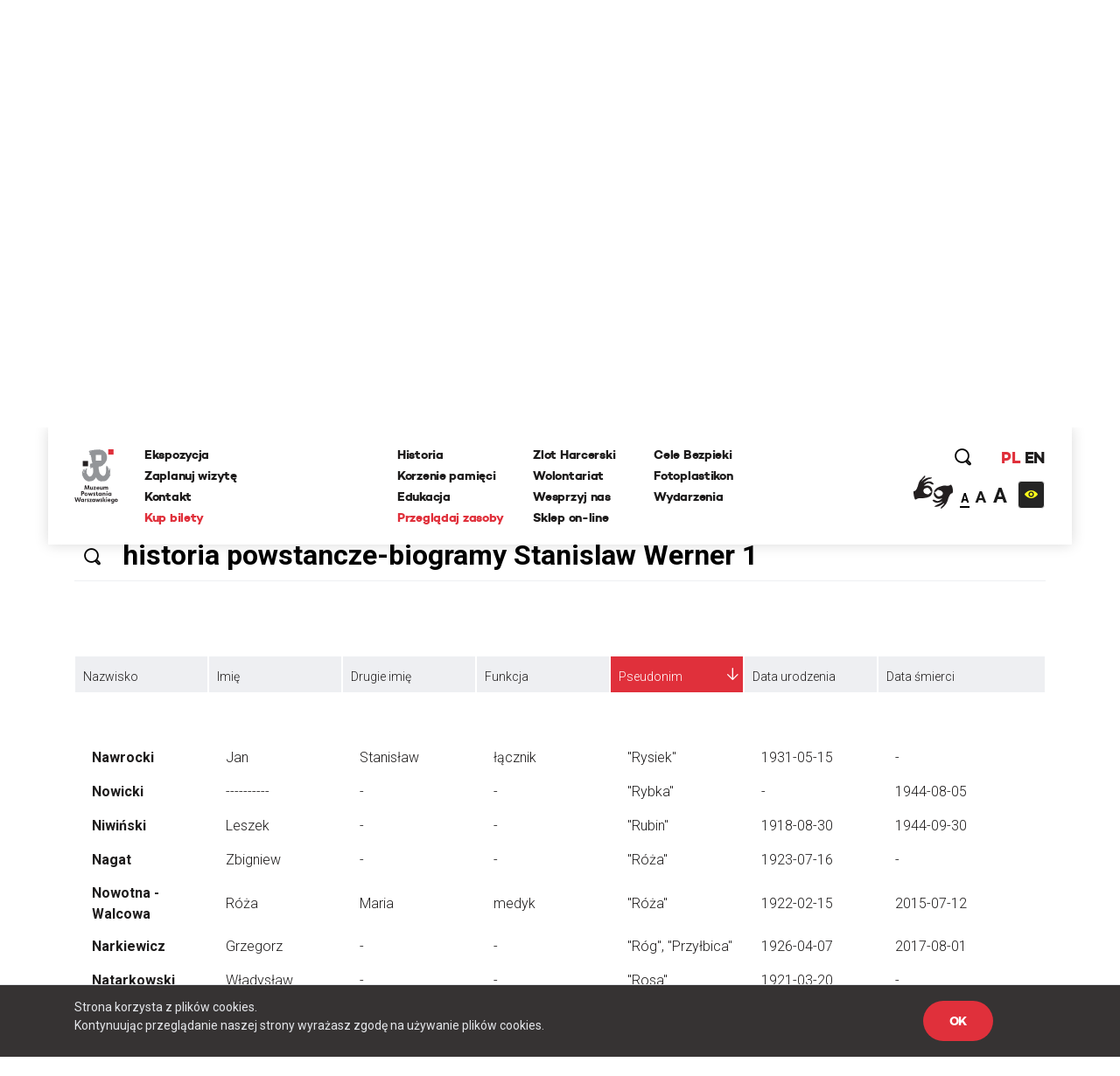

--- FILE ---
content_type: text/html; charset=UTF-8
request_url: https://www.1944.pl/powstancze-biogramy,ord,pseudonim,1,litera,n,strona,5.html/szukaj/historia%20powstancze-biogramy%20Stanislaw%20Werner%201
body_size: 29278
content:
<!DOCTYPE html>
<html lang="pl">
<head>
    
    <meta http-equiv="Content-Type" content="text/html; charset=UTF-8" >
<meta name="robots" content="index, follow" >
<meta name="viewport" content="width=device-width, initial-scale=1.0, shrink-to-fit=no" >
<meta http-equiv="X-UA-Compatible" content="IE=edge" >
<meta name="googlebot" content="noodp" >
<meta name="robots" content="index, follow" >
<meta name="keywords" content="Powstanie Warszawskie, 1944, Muzeum, MPW, Muzeum Powstania Warszawskiego, Warsaw Uprising Museum" >
<meta name="og:latitude" content="52.232835" >
<meta name="og:longitude" content="20.98091" >
<meta name="og:street-address" content="Grzybowska 79" >
<meta name="og:locality" content="Warszawa" >
<meta name="og:region" content="Mazowieckie" >
<meta name="og:postal-code" content="00-844" >
<meta name="og:country-name" content="Polska" >
<meta name="og:title" content="Powstańcze Biogramy" >
<meta name="og:image" content="https://www.1944.pl/i/ahm.jpg" >
<meta name="description" content="Powstańcze Biogramy to rodzaj internetowej encyklopedii poświęconej Powstańcom Warszawskim, którą każdy może współredagować. W tym miejscu możesz r..." >
    <link rel="shortcut icon" href="//www.1944.pl/favicon.ico"/>
    <meta name="viewport" content="width=device-width, user-scalable=0">
    <meta http-equiv="X-UA-Compatible" content="IE=edge">
    <title>Powstańcze Biogramy</title>

    <link href="https://fonts.googleapis.com/css?family=Poppins:700|Roboto:300,400,700&amp;subset=latin-ext" rel="stylesheet">

    <link href="//www.1944.pl/css_min/576c2487bf3f344d928815f74b7761df.min.css" media="all" rel="stylesheet" type="text/css" >
    
    <script type="text/javascript">var i18n = {'826697ef8991d4b1390ab3f04005775c': 'Strona której szukasz nie istnieje','019da2b3da0c11373eb89b6efc567d80': 'Wewnętrzny błąd aplikacji','ee675187d2b62f8600055f8210e66366': 'Szukana strona nie została znaleziona','df1555fe48479f594280a2e03f9a8186': 'E-mail:','3929bebe8215925cddc8e7cf58fd6901': 'Treść:','aeba5b89f8ef9eb1e44f6ae6ec7385e9': 'Wyślij','632ef88ef1499da448a41c8748fc37f1': 'udostępnij','4210b4bc79160602e6a2be247c546d06': 'zobacz także','3b537b203371254aa2ffad9c5140fcba': 'Dowiedz się więcej','442f50514909e88500693869ca9fd97c': 'Batalion Kliński','c02bc424d44c27726f6a3372d13760ae': 'Szukaj','97d20c30c1ae8d678b70703b7d7d8d2c': 'Formacja','b04ea6653ce555f2fcb719daf3167ff2': 'Dzielnica','e21faeedca777dbe00f7a227076749d0': 'Czytaj więcej','b778bfcb6475431a8645aba171709763': 'Pseudonim','978ba597ff81007fa1448548c87c80ef': 'Data urodzin','a7198ff78e22535f8d33a35d57ffaf2b': 'Data śmierci','b1a8006ca24759996728af7edffda813': 'Stopień','4a63360301145887b2c44eb27cf13b7e': 'więcej','7f2d962f5b49bbf16b9553a602352378': 'Powrót','2e11cb9cb07d5739c7253ce348d56a77': 'Przeglądaj zasoby','ebf4cced5e75f57a6a86f0596561fea8': 'archiwum historii mówionej','35899082e51edf667f14477ac000cbba': 'Poznaj relacje świadków historii','a7c799b9925d0cbb8e13d150ad0cbd46': 'powstańcze biogramy','d501e460acb3910870b088f9c6ff42c8': 'encyklopedia powstania','0218fa407b03731b3cdbc6d6d257376c': 'fototeka','23d92bbdbca23382f6307036541bc6c5': 'odwiedź nas','441171dcf6b47a322136428a7f505863': '...szukaj w serwisie','8ba2660da233b02dd5763004fae918d8': 'Poprzednia','dcd3fb5a16b7d1dfb31c2ac451022722': 'Nastepna','f038f94846f87079bf630b29797de4c8': 'FOTOTEKA','c2a789a5f438f3fefbd05d705aa18e1f': 'Wydarzenia','f00507f944569cd7f4d1698985b0c060': 'ul. Grzybowska 79','f7427afd2ae03677587b8a8508006d61': '00-844 Warszawa<br>tel.: 22 539 79 05&#x2F;06<br>e-mail: kontakt@1944.pl','36dff28b6aca90d7ee3beaf77b4b9013': 'Zaplanuj trasę','b4373963602836e66c91d2607c0a61f2': 'Zdjęcia','0567953871b1bf589b797d9b178d5a94': 'Do','f37c4446e4a882972cd3a80053dd795f': 'Nazwisko','c096593e91970d053616cedfae579350': 'Nie pamiętam hasła','1e884e3078d9978e216a027ecd57fb34': 'E-mail','202025f4f6b40ab1e3df52dee62b998e': 'Nowy','814e689fe795386b9c5a34ece49bb1c2': 'Edytuj','5cd66b435f3ae5a4f8a2b43835cef2de': 'Twoje imię i nazwisko','c84972f76f31c6d75e63a5da46702815': 'Twój email','75809f581874b96eddd3625d6a8217d4': 'funkcja','2e19b4f8dda889da2f3ce17300e8cdca': 'dodaj zdjęcie/dokument','0da4d4683a76d5b2c23c44f08da9deaa': 'Przeglądaj','7b7d4f2fe708eb8caab9a9df0f96afd0': 'dodaj kolejne pole','47d0311a96330f2b229fa98b3b5a6a6f': 'Wszystko','1aeba101e7321320538ceb242b91f52d': 'Więcej wydarzeń','32d43071c88b6d7b28fa8b16663063c0': 'Wyniki wyszukiwania frazy','27b940ccf1783ba03c1deb31e5cf1448': 'Powrót do kategorii','15bdc0c851255045839dcea65ed69ef8': 'Data wytworzenia','9c0c67555493627383e7efa3da59ddec': 'Opublikował w BIP','1c56af7eccc45894e9aa42866eb17a77': 'Data opublikowania','1d63ea68f688d6ee59524acb1efa3d03': 'Zobacz także','cd5f339b37628e891e67682909ae3c2d': 'Wszystkie','5f246c962f381b6a3b21a0537e32e06e': 'Zobacz biogram','b4db204317a19327d22556c27e516947': 'Wojna i okupacja (1939-1944)','7ca50cd392b90730cfb0157da5349e78': '1 września 1939 roku III Rzesza, atakuje Polskę na lądzie, morzu i w powietrzu. 17 września do ataku przyłącza się Związek Sowiecki. W ten sposób Niemcy i Sowieci realizują zapisy zawartego w sierpniu paktu Ribbentrop-Mołotow. Druga wojna światowa staje się faktem.','601ca37e48c073dd0c07661a979a5d93': 'Copyright 2016®Muzeum Powstania Warszawskiego','1abaf1a353c45cc7f7f78a1adb5e2934': 'Copyright 2016®Warsaw Rising Museum','c67ab71a9be1b9ebe3db25297ceab2b2': 'Godziny Otwarcia','010f0c6ec8bb84efead0512c65150aba': 'Pon., śr., pt.: 08.00-18.00','3689777d1528e9d5735d5ebfa5825211': 'Czw.: 08.00-20.00','0ac453c0d0921fc119f5e70d2afab79f': 'Sob., niedz.: 10.00-18.00','5528f3547c5c810c81af511fd6c185f9': 'Wt.: nieczynne','827b804b1ecbca027335e1f1b3ddc680': 'Adres','57d228e145897f041d4af86b58dc3832': 'Muzeum Powstania Warszawskiego','c55e89e792158fdd7b7e4ee5bd3cce1a': 'Opening Hours','8ca5a77196076fb281c7cf78aa07b966': 'Monday, Wednesday, Friday 08.00 a.m. - 6.00 p.m.,<br>Thursday 08.00 a.m. - 8.00 p.m.,<br>Saturday and Sunday 08.00 a.m. - 6.00 p.m.,<br>Tuesday – closed','698988c2b16a8ee890e4ff5f2c134423': 'Address:','6b9448994bb30f55cb84f83cf12dc067': 'Grzybowska 79','271bc115b7f39d07c51d50b90a2a3055': 'Warsaw 00-844<br>Poland','e2ec1f398692624e2e803bb9234b97c6': 'logowanie','d529b1ddeab6bf50cd1551fedf1d60cb': 'rejestracja','06abbd8acd1229cc99de16b7a0e58332': 'https://www.facebook.com/1944pl','ed2894354e6fef64b3a747a3995b0c49': 'https:&#x2F;&#x2F;twitter.com&#x2F;1944pl','05ee85b7132e9eb95fc945ac195e8410': 'https://www.youtube.com/user/1944pl','29ab27c97c86774e429d00ce32cd76c1': 'Wirtualna baza uczestników Powstania.<br>Pomóż nam ją współtworzyć','4ea7be1b2b04dfd8b90eccfeb0069e36': 'Pamięć poległym','b6157931c2ae1906bcd0d632ab57b2d8': 'Powstanie dzień po dniu','4d5ac39d3015a72ed22cba7b78da84c8': 'Twoja baza wiedzy o Powstaniu Warszawskim','f626ae5dfb769fac9becda56f5ffb9f3': 'Zobacz 10 tysięcy archiwalnych fotografii','1e378def31bd499c626d367cca494b27': 'O Nas','10de16bc75e21c35321423f728b640b8': 'Kampania Wrześniowa Wrześniowa ','1eeb8251e927b32d275a9ed040f5016e': 'Zaplanuj Trasę','b77a29174bfa2c2f5589ffe03136aa3f': 'Sprawdź warunki zwiedzania','96a18fdb0abcb52236fb1dbb2056d804': 'Ceny biletów','15bb6a215f7e928f7265b0a0bc398738': 'normalny - 25 zł','ab87eefb6798b7caf96d5388036cbec4': 'ulgowy - 20 zł','5754c4cab7eb7cb14a757c7ea926b959': 'zwiedzanie grupowe','3389d887e9feb14eb1d01583b32267a7': 'https:&#x2F;&#x2F;bilety.1944.pl&#x2F;','ca82034c72d4f5e92f09f7a3f61b8751': 'Zamów bilet<br>on-line','d8ae43ebbe243719740e7fc37f2aad83': 'Więcej informacji','4fe239aa9e5aa72deb56c365d28b9a8c': 'ekspozycja','8d7e9ad293e928c5e522d667e4673feb': 'Audioprzewodniki','2a575bccdcdf047cd27987b4ac02e030': '\n            autobusy: 102, 105, 109, 159, 178<br />\n            tramwaje: 1, 22, 24, 8<br />\n            II linia metra<br />\n            <br />\n            Wzdłuż muru Muzeum, na pasie jezdni ul. Przyokopowej jest wyznaczonych 5 miejsc parkingowych dla autokarów. Jeśli są one zajęte, kierowca autokaru powinien bezpiecznie wysadzić pasażerów i odjechać. LISTA PARKINGÓW DLA AUTOKARÓW W WARSZAWIE\n        ','eb2bede64f61af542f7c5d37f17ba201': 'Zamknij','51c29b9a481fe13ea656656c44990d27': 'Godziny otwarcia','770427df17f8409716df8491cb2ce9c3': '\n        w poniedziałki, środy i piątki w godz. 10.00-18.00,<br />\n        w soboty i niedziele w godz. 10.00-18.00,<br />\n        w czwartki w godz. 10.00-20.00,<br />\n        we wtorki - nieczynne\n        ','2f6557ebe2c06d8c61ef5865dd9725fd': '\n        <li>normalny – 18 zł od osoby<\/li>\n        <li>ulgowy – 14 zł od osoby<\/li>\n        <li>grupowy – 10 zł od osoby (dotyczy wyłącznie grup z przewodnikiem zarezerwowanych w systemie on-line)<\/li>\n        <li>opłata za przewodnika – 100 zł<\/li>\n        <li>lekcja muzealna – 100 zł<\/li>\n        <li>wypożyczenie audioprzewodnika – 10 zł od osoby<\/li>\n        ','6107cd14ded79610665dab8140a91518': 'Bilet wstępu obejmuje także pokaz filmu „Miasto Ruin” 3D','9c7bee0a57190cbe366919321db0c99e': '\n        osoby niepełnosprawne - do wypożyczenia wózek inwalidzki<br />\n        osoby niesłyszące i osoby niedowidzące <br />\n        możliwość prowadzenia wózków dziecięcych<br />\n        możliwość robienia zdjęć\n        ','60732ccc375966d1d5707da2fe3ecdc3': 'Grupy zorganizowane - informacje','fbade9e36a3f36d3d676c1b808451dd7': 'z','367adbac1f00cb6ae99d502ca6a33c32': 'Kup zdjęcie','2ae4fe220d1b98b87240cf56c6c5d413': 'nr inwentarzowy','1388c57f41decf020889d6420fb525b8': 'data wykonania','e2f49c394075bcd41227afdb339e1062': 'autor zdjecia','38035d3a31e4e5af52bc2cb650227a0f': 'Proszę poprawić zaznaczone pola.','d2a8df3eac905349bbdcd498ad05cf61': 'Twoje propozycje zostały przesłane.','8c8facaf2b921360187385cf7a523d85': 'Twoje pliki zostały wgrane.','bffac2303f91d969160eca43cf9c1e54': 'Nie udało się wgrać plików. Proszę spróbować ponownie później.','00c9ec36ab09613d5a38ffb5675f3b62': 'Twoja wiadomość została wysłana. Dziękujemy!','9991131c38bc5b885f9aeccb8ffbc757': 'ofiary cywilne','ecf0e949fd4c0e0e399f77c0dd6c70a7': 'Baza ofiar cywilnych Powstania Warszawskiego','1562664439bb9bd8260d33359153490a': '&#x2F;artykul&#x2F;zaplanuj-trase,4501.html','5ceaff52fb74d902669d2ee2108ea701': '&#x2F;artykul&#x2F;warunki-zwiedzania,4499.html','39396b0ac0307ed84cf83feb8709a12a': '&#x2F;artykul&#x2F;warunki-zwiedzania,4499.html','118ffdb91c3a61e2e4200e188409293b': '&#x2F;artykul&#x2F;ekspozycja,4500.html','39b4abe1f8fc3045dade8790532750d5': '&#x2F;artykul&#x2F;warunki-zwiedzania,4499.html','ca9bce745c9055e33a04e40102ca454e': 'Cennik','d010e26a8109bcf1d3784d0850a58359': 'Zobacz zdjęcia','d9428b9eafc3d5a418ad3c3ae9db04bb': 'Nie znaleziono szukanej osoby.','b79a804e84add3f82f13c6280670985b': 'Miejsce urodzenia','e365c46f4e8b4ba49e03a18ba2d7df5f': 'Imiona rodziców','527d504fb8349cf01201acf202ddf603': 'Nazwisko panieńskie','d40c862b63f6b2b561684e2324b04cd9': 'Nazwisko rodowe matki (z domu)','f554322da2fb98c1d3662768cb231e6a': 'Adres / ostatnie miejsce zamieszkania','bac5d69663359774f789c0577945fdf6': 'Wykształcenie, zawód, miejsce pracy, nauki','37d21e4770c5491d4fe63b67ca32532c': 'Miejsce śmierci','8e74dc422914b99a4938d41e47ef70ee': 'Miejsce pochowania','42040d940a96160b43d05a5bfa782518': 'Źródło','a42408b79d3674da71b0fce1f5ceb517': 'Zaproponuj nowy życiorys','6e576ab7e97b81f9ba968549da7d8a5a': 'Data urodzenia','cf23010213a5f510d6f2b9cdebbc0249': 'nazwisko rodowe matki (z domu)','52419d6046b3285102f531c639e642d9': 'adres / ostatnie miejsce zamieszkania','fe0e4ba1f5e5bbd1c1fd0860e1ee3e36': 'wyślij','03b8c6e3b8645e495ea357d8a6086162': 'Logowanie','8bcfbd5b59399686b34789fdd58f89e8': 'http://muzeum1944.home.pl/sklepik_mpw/shoper5/','bb38499865f51d76cbdac893d965518e': 'Sklep','1de6012c5074154ac724ec5d7ff125eb': 'Wystąpił błąd przy zapisie.','7c1b238c3924ad73b4edfbe1022c798c': 'Zgłoszenie zostało zapisane.','d8198cd3684e30a2bba9b0a4f3cc599a': 'Ten formularz został już wcześniej wysłany i dane znajdują się w bazie serwisu.','a186e7ee5478e3ea1318ca8d43c0bca1': 'Zgłoszenie zostało wysłane.','5c8f25c42b4be57e3a0dfdc8f174513e': 'Archiwum Historii Mówionej','fb560a1256d46db549665d19d87e97b5': 'Pseudonim:','740352180fa027c4fb8fe1e5f302eb63': 'Stopień:','119bd9213b5bc8588cd1601ec5cbf473': 'Formacja:','61b25215fd71379b9e8fbd92a90e2a1b': 'Dzielnica:','d5bfdd6746ff1a364399acb6e6526b7a': 'Imię','19e5a570ad2f7c852d36f2964b310cfc': 'Funkcja:','f943ddcfde91a3c2a13b122eaf67bc9c': 'Dodaj zdjęcie/dokument','9aff29c4cde99b58b90fc03bd672a1d1': 'Fototeka','d2bcc7a2f7265652ac154ddefd8e5bce': 'Encyklopedia powstania','ba3fec1cf238ff5c96aed1f969ecc4e1': 'Zarejestruj się','4a323a5e187c2ce609d9c2b6d2df0196': 'Rejestracja','1fdd4ec3c2186f4876020188c2f386a6': 'Miejsce','f6068daa29dbb05a7ead1e3b5a48bbee': 'Data','084a506c74357da6a8cc3c9c4acb031b': 'Twój e-mail','0975cf6baccb3862c31522c2b5b8fabc': 'Telefon','d3bbedbe63f0989344eb0303fcb931b5': '(nieobowiązkowe)','26513eee908660a1c01f6654db41a93d': 'Dodatkowe uwagi','b18759e14222b7c18a4cf582111e2dde': 'Adres email','be266956e359bf29c824e9b0386b70b0': 'Hasło','a61d196e6576a0a91ac6aab9034d5535': 'Zaloguj się','6088757e908e8a43426cba29fa1669dc': 'Wyszukiwania zaawansowane','f45d01628ecac71973c1337e1ffbd0f7': 'Strona korzysta z plików cookies.<br> Kontynuując przeglądanie naszej strony wyrażasz zgodę na używanie plików cookies.','e0aa021e21dddbd6d8cecec71e9cf564': 'OK','9f5e913a123f2e06fe399a49a249790d': 'https://bilety.1944.pl/','c4b5f68daeec36a2123e373f1b98c6d9': 'Kup bilety on-line','d0033788e612a4e0646c261eba804fb6': 'Polski','78463a384a5aa4fad5fa73e2f506ecfc': 'English','23485de4a567d285a5d31870d7575506': 'Moje zamówienia','ffdb3358f5268669325835ba27c9d504': 'Moje dane','0a6641439b64089d01930efd3592ad05': 'Wyloguj się','6016a2b341113bf496b719905398ecd2': 'Copyright','9d43fd54060375d798b773bfb1f96766': 'Udostępnij','ba45557029cff1f722e7e8c493f4f39c': 'Zaloguj','294bd3afa57cb055e55d86ac0ff0c740': 'Podaj swoje imię','6fd5dd3b8fad4f0505406603b21e38e1': 'Podaj swoje nazwisko','79f061725d6a76d4e58500746e8a2b71': 'Adres e-mail','f24844ee55714ed2e2af525d08e51383': 'Powtórz hasło','4ec3f61720c318c4ebe9d3b06c0b368e': 'Typ użytkownika','45e750a03193ed47bac6f95de06c9bd1': 'Nazwa firmy','541d6813ec7f8074096ea8794eae20ee': 'NIP firmy','12207b8ec1a1b55d3b4e37b22f65ef4e': 'Ulica','7c7ea8a04ea5a576f27c0742a344d3f7': 'Numer domu','cabae9c595cca21e69cab982c852e06a': 'Numer mieszkania','4f4e297d754b67e7a104f58b2bcdb850': 'Miasto','3f13587bff86fff2fce52173436902b3': 'Kod pocztowy','8772f25e31383d8adaf67912fcce6c8b': 'Zarejestruj','27afef4a6578ef24c0a88d0243a57f19': 'Godziny <br/>otwarcia','4a8255a1f799e03c1856fbeeaff286a1': 'Dziś:','2126d661699b54a0b0a069e5933d3feb': '/wydarzenia.html','fddc3e3ca31f62459e431630dbbe6ad9': 'Najbliższe wydarzenia','2fe2a37cebd6f0b63f0b9a25d48f4ad2': 'Ceny <br/>biletów','c41ea1faea3feb6d5ddc1b4f010cd48b': 'normalny:','42546d9a9ca0dab8b557d9c5f9e5551b': '35 zł ','3f881b7177cede4486f7c9065931db94': 'ulgowy:','155531ced6acab297edbf0c81908bca7': '30 zł','35ccf38230f5025c2a50d4d76af15504': 'z Kartą Dużej Rodziny:','f0db416e88475516d645bbca98d51bcc': '10 zł &#x2F; osoba','0fc08df01bce2407f358990173a6e804': 'KDR','81fa3764c621f84a694ff15d83b90660': '','f8a5d85044f1f0e031028f0b3f1d76e7': '','cf81a0d37a4ac54fb1d450a8dc8c5ebd': '','1426bc24fc6c6ba734e68161e6647c0e': '/artykul/warunki-zwiedzania,4499.html','47df043d0ef7396e6ab65ed6c748007b': 'Warunki zwiedzania','ec488c88bb720aa6cebc30ece05141fa': 'Warunki <br/>zwiedzania','804fb0f8e9f7dd09571fbfa0c51b086a': 'Podstawowe informacje dotyczące zwiedzania ekspozycji Muzeum Powstania Warszawskiego','d8aec6796be3c84e5c49dde829373aae': 'Warunki zwiedzania','16b436340de48762169f1a9a641f9267': 'Adres <br/>muzeum','48bf907c6febc98e160971a2ec17c327': 'ul. Grzybowska 79<br>00-844 Warszawa','a85eb64da586538a0ac8dc14cf860751': 'https:&#x2F;&#x2F;www.google.com&#x2F;maps&#x2F;place&#x2F;Muzeum+Powstania+Warszawskiego&#x2F;@52.2323273,20.9789653,17z&#x2F;data=!3m1!4b1!4m5!3m4!1s0x471ecc8339f5a289:0xa98636b63a62c625!8m2!3d52.232324!4d20.981154?hl=pl-PL','3fab1dc60fe92d98ccddbc5640771c2c': 'Zobacz na mapie','0ae84c45feba8b1dc3a446ed4e107c86': 'Jak złożyć zamówienie - krok po kroku','417e65e79783de093ed2ed82083261cf': 'Jeżeli korzystasz z Fototeki po raz pierwszy – zarejestruj się.','1de5be2841a8f5f446e00af6cf53ab8b': 'Jeżeli masz już konto, zaloguj się.','5d107445206277c21369ecc30f5c4ed5': 'Dodaj wybrane zdjęcia do koszyka zamówień (uwaga, dane są przechowywane tylko podczas bieżącej sesji, wylogowanie spowoduje wyczyszczenie całej listy zamówień).','998485b1b02bfab8ef7f21d4e3035512': 'Jeżeli zamawiasz zdjęcia do publikacji, zawsze zamawiaj zdjęcia z ‘prawem do jednorazowej publikacji’, niezależnie od formy rozliczenia.','ea5bac1514a7f44269e3bd4b7933a0ad': 'Po dokonaniu wyboru, naciśnij przycisk ‘złóż zamówienie’ i uzupełnij w oświadczeniu informacje, dotyczące formy i celu wykorzystania zdjęć (np. lekcja historii w szkole…, praca magisterska pod tytułem… na uczelni…, tytuł publikacji, autor, wydawca, data wydania, itp.).','f0d2a43f8b7d09ed6508ea1092eaae22': 'Jeżeli chcesz otrzymać fakturę, zaznacz ‘Chcę otrzymać fakturę’. Tutaj możesz podać dane do faktury.','cfe7ec0ed701850bd63356870a1d32db': 'Na podany przy rejestracji adres e-mail otrzymasz automatycznie wygenerowaną fakturę pro forma. Zamówienie zostanie zrealizowane po jej opłaceniu.','7481f071f0bdf6058fc1272902c45c3f': 'Cennik fototeki Muzeum Powstania Warszawskiego:','18e0c99f4b44ddbe1d827f2aca91ad15': 'Bez praw do publikacji (prywatnie, prezentacje szkolne i naukowe – do 20 sztuk): 0 zł','9fdc36dd8e4f9520ef21e3fc763294ff': 'Prawo do jednorazowej publikacji dla wydawnictw niekomercyjnych: 50 zł','af90b8677e31c264d7115af603eb7f45': 'jednorazowa publikacja komercyjna 30 zł','b2089953d4c2fc86529ac932ec68cddc': 'publikacja na stronie internetowej 5 zł','aeb9ce91926dca56258b1803e4fa61fd': 'publikacja w nagraniu wizyjnym 30 zł','d049ba9a8ff6e22ba91bd0a36c5c10c0': 'zakupione pliki przekazywane są w rozdzielczości 300 dpi w formatach:','5e1cc29ca080a8c5a8be7669c9293bd2': 'bez praw do publikacji plik JPG,','17530ad6aced07145d40c965fcc94fbf': 'z prawem do publikacji plik TIFF','e2dc736995c0c26555bd29699ba7372d': 'Udostępnij poprzez e-mail.','695e9b2f64ac551bdf7e26b8aedf14f1': 'Od:','e122bd2b56cecc455730a7f42a7093cd': 'Do:','cfc8e6ba68ad245a169dc0c51d1a33a7': 'Temat:','672410b09d1475d148d4071a4d424a60': 'Treść wiadomości:','327901a406600dcd9ec58eba06e8ec8c': 'Anuluj','57abf0c2ac07ce345fd586d30562499c': '%FILES_DOMAIN%/TranslationFiles/e/3/1/e312fea25522c08c1b9ec5d20f535c535e33eb3c189ae.jpg','c0f8fa1d171aba81f21372b80d2aef91': 'Posiadasz jakiekolwiek dane lub materiały o mieszkańcach stolicy, którzy zginęli lub zaginęli w trakcie Powstania Warszawskiego? Chcesz poprawić biogram lub dodać nowe informacje o ofiarach cywilnych? Zaproponuj zmiany w formularzu. Wszystkie uwagi będą weryfikowanie przez grono historyków Muzeum Powstania Warszawskiego i po weryfikacji uzupełniane w bazie.','935002cadb48f567ad93ac4fe33462f1': 'Pomóż uzupełnić bazę biogramów','76f71e72804671d6e2aebbd34890d7d4': 'Pomóż uzupełnić bazę ofiar cywilnych','28a659c5e75679f1e8790dc2887261d9': 'Zaproponuj nowy biogram','83d04d00908a24f45cc8dbf4f54bae58': 'Nasz newsletter','dff08aaac907a93b82eaff31d96e7413': '','2abb7296e9b99053dae1d92c812e3886': '/artykul/polityka-prywatnosci,4709.html','65e0db601d945b99c1e2cb71a5149742': 'Polityka prywatności','354361c0dcc427ed40d51391999c7954': 'Zapisz się','76457f5123314db9f204032e361ea035': 'Data wywiadu:','71c90d87fd973d90e7084d7cb810fecb': 'Zasoby muzeum','0109f88c9339bd6562f49ba2751101b4': 'Regulamin.pdf','e390d88e426703ffde25db58bddd05a6': 'Cennik zdjęć','c58126d346cf302364b5fa51f7284cc4': 'Jak zamawiać zdjęcia','b0f0b0e4034dd8ec7339176da0f16462': 'Zamów zdjęcie','d29b898418e65dbe942a919a8683d8ba': 'Kolekcja:','6fab16077c24042a947f833395518427': 'Kategoria:','6780c57b50f5eb93e0fba17470e8135d': 'Nr inwentarzowy:','4eb43e27b02afd485676da9698064357': 'Data wykonania:','71f98e49bae18ed67dce1b5bfc62efad': 'Autor zdjęcia:','a8bf5401d7645b795adb31392513f53c': 'Źródło:','6f5e807da27f6769cbb0a59c89224ca2': 'Bez praw do publikacji (prywatnie, prezentacje szkolne i naukowe – do 20 sztuk):','2bfccf29359d9c96579b57ba55d12299': '0 zł','2bba7cac140e95c1659f9f02c11ee40b': 'Prawo do jednorazowej publikacji dla wydawnictw niekomercyjnych:','ece2aaab9a0d5a86de035013774b21ae': '50 zł','3848e19233237c2a732a84559f6bdb54': 'Prawo do jednorazowej publikacji dla wydawnictw komercyjnych:','0b37e2c13f45a7bc8947a269706cbee5': '<br>','e467ceef4a3834309848516231a5582c': 'Jednorazowa publikacja na okładce:','69dc478e8ab14129e0bd69e4da0460d3': '207 zł','c8e1921ce67c3eafc23be498118af06f': '','6570797e1f75a3f0ee737850f254ba47': 'Zakupione pliki przekazywane są w rozdzielczości 300 dpi w formatach:','1e7b55a3d589617a58f5b734ef48ff2b': 'JPG i TIFF','11c5fdeae94397c6aac5c42a48e0420c': 'Jeżeli korzystasz z fototeki po raz pierwszy -','9409fbdf745479c52a5f9fbf31037329': 'Jeżeli masz już konto,','c9bc54f50ada74b59bfdb7eba5f2df89': '<strong>Dodaj wybrane zdjęcia do koszyka zamówień <\/strong>(uwaga, dane są przechowywane tylko podczas bieżącej sesji, wylogowanie spowoduje wyczyszczenie całej listy zamówień).','ee88fa4ca3d4c1ed81f4a35a8d5616a7': '<strong>Po dokonaniu wyboru, naciśnij przycisk ‘złóż zamówienie’ <\/strong>i uzupełnij w oświadczeniu informacje, dotyczące formy i celu wykorzystania zdjęć (np. lekcja historii w szkole…, praca magisterska pod tytułem… na uczelni…, tytuł publikacji, autor, wydawca, data wydania, itp.).','0fb54d3ddb02b6da0fff276d4cccc395': '<strong>Na podany przy rejestracji adres e-mail otrzymasz automatycznie <\/strong>wygenerowaną fakturę pro forma. Zamówienie zostanie zrealizowane po jej opłaceniu.','4a06786621d66941c1e5e677586c1ae4': 'Regulamin fototeka','0f094f28ee138512d3e100d20884e39d': 'Zapoznaj się z treścią regulaminu','517b365a4a2f2676f30c3c6512f869c4': 'Ofiary cywilne','849c9b1dab091fb7dac56798a79139c5': 'Data złożenia','ad995585f570c0f95774feab224c02f0': 'Wartość','ec53a8c4f07baed5d8825072c89799be': 'Status','1a0d746e5791cf2454ecb0affb91c508': 'Dokumenty','3fdb18e1725c61adf9d1c319e5d4b9e2': 'proforma','78dfb03b434869ccac6640cbd05b6cf4': 'Oświadczenie','89d1294afbefc62734ac87a99f917fc3': 'Oświadczam, że otrzymane od Muzeum Powstania Warszawskiego materiały w postaci fotografii o numerach inwentarzowych:','946a3a8ab89676a887bf78607097368d': 'Będą wykorzystane w celu:','ce83ea5c186dadad89a5efa8bb79cc21': 'Zobowiązuję się do zachowania nienaruszalności integralności utworu oraz ochrony wizerunku postaci ukazanych na zdjęciach.','994a3af5db7fc997a068da61c2c01d80': 'Koszyk','196d7ad042f43165fa35fe712ee1fa3d': 'Nr PESEL','2c90335f69fe6efdfef0b77047ac80ec': 'Miniatura','4726abdac7c951ca29b77f95793117d4': 'Nr inwentarzowy','0409f2332327158e65e360a09dff8de5': 'Opcje sprzedaży','5b3f08fc1cc930bb28659a611afd0df7': 'Cena  ','75276d41d0c16e4a8db84fc0be415bdc': 'Firma / Instytucja','53396e0750b11ce55049438b14302fb8': 'Osoba prywatna','e93f1739f2945ab197e0b2555eecc924': 'Nr domu','edb8fd8d1b15bb85979b00450ec4a170': 'Nr mieszkania','31ab24b3be4b720bc47777f21ab1ffc9': 'Imię i nazwisko','e8e186e4eac85577fbafb65db1ce06f4': 'Numer telefonu powinien składać się z przynajmniej %min% cyfr','5c4d6e0c263e52e417a82397d56dcd77': 'wpisz wyszukiwaną frazę','0093ff0e738227285731e509a1adfd00': 'W całym serwisie','45434dd2a8271aac18ea4fd4b2fe508a': 'W wybranych działach','f37406204dff72e16667d8140f119113': 'Dodane w ciągu ostatnich','a12fc0172e8fb97c3fe98d9ac6fc0ec2': 'Jak planujesz wykorzystać zdjecie?','95649edbb8eacf87518919ade89786e4': 'Dodaj do koszyka','95572f6c7273571e8ea3f61f59a5c7f8': 'To pole nie może być puste','5cb7cdf1f5c36f73324b37bb7963ca11': 'Minimalna liczba znaków dla tego pola wynosi \' + minLength));\n                            valid = false;\n                            fieldIsValid = false;\n                        }\n                    }\n\n                    if (fieldIsValid && !($this.val().length == 0 && $.inArray(\'not_empty\', validateOptionsArr) === -1) && maxLengthOptionRegex.test(validateOptionsArr[i])) {\n                        matches = validateOptionsArr[i].match(maxLengthOptionRegex);\n                        var maxLength = matches[1];\n\n                        if ($this.val().length > maxLength) {\n                            qf.forms.showErrorMessage(frm, $this.attr(\'name','6551c94017638d2455bbe67d1b016a95': 'Maksymalna liczba znaków dla tego pola wynosi \' + maxLength));\n                            valid = false;\n                            fieldIsValid = false;\n                        }\n                    }\n\n                    if (fieldIsValid && valueEqualToOptionRegex.test(validateOptionsArr[i])) {\n                        matches = validateOptionsArr[i].match(valueEqualToOptionRegex);\n                        var fieldToCompareName = matches[1],\n                            fieldToCompare = frm.find(\'input[name=\"\' + fieldToCompareName + \'\"], textarea[name=\"\' + fieldToCompareName + \'\"], select[name=\"\' + fieldToCompareName + \'\"]','b2b66821d39f2a32b1ff63d216ef336b': 'Wartość tego pola jest różna od wartości dla pola','b26febf11b84c1433c342fab2863c04f': 'To pole musi mieć wartość liczbową','dd511baf1682b1d0c19ad248ad5d0f34': 'Wprowadzony tekst nie jest poprawną datą','f2209696618fe3c5a8d98168cbe291a3': 'Należy wprowadzić przyszłą datę','ad94a84f43cf7d0d4fa0bd4b2b444f7d': 'Należy wprowadzić datę z przeszłości','3f3ec40af50f63f57ca912d51a98b6ac': 'Należy wprowadzić datę z przeszłości lub dzisiejszą','c19472373e0eb33dc4abd275f7dc8737': 'Wprowadzony adres E-mail jest niepoprawny','582248a2d45691b0462399ee58d6cd65': 'Wprowadzony numer telefonu jest niepoprawny','acaaacf0ec62dbd33a4f9e82959774e2': 'Wystąpił błąd. Spróbuj ponownie później.','0db441a8dab741c1b7f12a0e28992bcc': 'Zdjęcie zostało dodane do koszyka','336c3fe9e7e22dece1d299758d9b13c7': 'Na Twój adres mailowy podany podczas rejestracji wysłaliśmy wiadomość z linkiem do zmiany hasła','977fce273d9327c0960d9da98251065c': 'Twoje hasło zostało zmienione. Zaloguj się','b8779bf652be7bcdb3e2011ba8aeffb1': 'Wystąpił błąd. Spróbuj ponownie później','136849c3b92774948d9f183a4a03c2b1': 'Twoja rejestracja została przesłana.','632fff5386d7b70bb89fe4ed3ebb8bac': 'Zamówienie zostało złożone.','51c6dbfaffe646030022875a11ce7733': 'Dane zostały zapisane.','c2554f1eef6ef227c895faa409852e49': 'Nr','cec2d9778c773b97876207326c0619b3': 'od najstarszych','7ccdb53680027b1819b12aeba557cedf': 'od najnowszych','0c43922c2fd0b2886820ce8d59d0a425': 'A-Z','b45a57134da0f07ba49d5b99713855fa': 'Z-A','eb2b53d2eb175bb7fea093efc0902d25': 'Podstawowy','ea8e6b3926188903f610130870f47d7e': 'Okresowy','336d5ebc5436534e61d16e63ddfca327': '-','2117322584447a811fefe2832d7dbf97': 'Nazwa','c16feb6af8a0c3fd3d7f09af854eb374': 'Tytuł','d114fc15421e90a13b316820add9f77d': 'alfabetycznie A-Z','c4c11dce8f86f5a1d4fca0cbab80221a': 'alfabetycznie Z-A','da94ef5911683fc65b9cb2a6167a1eeb': 'Język','e98e2e1c2c451bf10d1bbd5eeb447052': 'Adres url','34f9f758d73d0b218ddd6383a3e0bc14': 'Serwis','0e313162371c87a66ad343587f3b9329': 'Kategoria','95e3b3ee363f642245acc397239d0c60': 'Obraz','cc4e831ea17d7c9bec556b577874548a': 'Pozycja','efc24471d1f426643a036185de7143c0': 'od najmniejszej','0714808a0f17ea83cbf044225bf767fa': 'od największej','e7d4315c1a31c42b68b5c069c560fea7': 'od A do Z','a4d5ebd657354bb4ba220ab06094e1a0': 'od Z do A','47ef7d5c8010f4468ddf68b5c4717203': 'Data rozpoczęcia','415d01607bfb64fa0b7efaf0fe064e86': '0-9','52fc302a3649fd83b7150d26d057dad6': '9-0','45f23d4d9a6cb75666d6fde3f2e119bd': 'od najmłodszych','cc1f9f2077388f8c636de9d046d4a565': 'od wcześniejszych','57bd381b9fa426bc5b10517b8b11f9cf': 'od późniejszych','f303b41349e249a4befa4528eee57f6f': 'Zawód','8ebf76c0b68f902b4a2eb4c717b9e2cb': 'Opublikowany','9b39bb4dc243db18c9ea070560f0edcf': 'Nieopublikowany','4efd8d9d9e3f635686f85a157087eeeb': 'Data zgłoszenia','475f66cdc7d526d0a03aff42a26f20fa': 'Adres','a78c097e3aaed739f2aff6412b522eda': 'Wiek','4e8d658a91637ca8d99a192e1a1db741': 'Wykształcenie','40f3c14a596c6859be5e59b97f88b56c': 'Uzasadnienie','ce8ae9da5b7cd6c3df2929543a9af92d': 'Email','24f7b6a9c111d95e18f0123e3add358d': 'Relacja z kandydatem / kandydatką','f6c5dc9e87737f27cbffe323def199af': 'Tak','b1af96d18e834d2f816197dd7bf6eaad': 'Nie','faa16d5be8556b05b40d9dcedd5a646b': 'Wydarzenie','bb44c1e356d7e67c50f1770d0acfdc48': 'Uwagi','05b384b0f503384e8ff0e4ac3ec81388': 'Zdjęcie','c481b00a606907fd59b4d46623b8d99d': 'Autor','9cc04bb748099542a56cfbd512a1805c': 'Klasa','5753427a4527c7ec8780fd2d6657d74c': 'Aktywny','d1c0419824dea874935502cf6d7c946f': 'Kod','6671b6520e6917350a167198c3541fdf': 'Biuletyn Informacji Publicznej Muzeum Powstania Warszawskiego','9eacc8ba98384c007686a360b675a192': 'Szukaj w BIP','050cf3bf6f7f4453246cae54acd2561a': 'Podmiot udostepniający','0a9891f6c8f17e54783a480fdc25199e': 'Wytworzył','c224f0faeea07909324bc24a0261094a': 'Zmodyfikował','1584bec629982c05f9c31a23e6fd3df0': 'Data ostatniej aktualizacji','eb1af3e3fc1d9daaef978e61580a904b': 'Liczba wyświetleń','455e312ea44e0501c004401930cce315': 'Podaj email i dołącz do newslettera','bbf9df483b4ce86a5042836129a76336': 'Plik jest zbyt duży. Maksymalny rozmiar pliku to @maxSize.','4b058a465fd14603e29ac9e0a2432802': 'Bez praw do publikacji (prywatnie, prezentacje szkolne i naukowe – do 20 sztuk): 0 zł','efc9b8b8c53c7830e9c78c1b47ee25ab': 'Prawo do jednorazowej publikacji dla wydawnictw niekomercyjnych: 50 zł','73b89f5df99606dc35f414b9da456f1d': 'Prawo do jednorazowej publikacji dla wydawnictw komercyjnych: 100 zł','5ebb7119c3e504e38d21c2213a8be8a1': 'Jednorazowa publikacja na okładce: 207 zł','2f2caf14c68345b4b3d27b8e73c5765b': 'Zakupione pliki przekazywane są w rozdzielczości 300 dpi w formatach: JPG and TIFF','815f8c276bce8ba9f7aea202ec2b2ef7': '','ab3fa6ab852cacef3454e83ea756b082': '','b1ef1231ff1abd2ef3fdc2e125b2969c': 'https://f.1944.pl/TranslationFiles/e/3/1/e312fea25522c08c1b9ec5d20f535c535e33eb3c189ae.jpg','1e1ddd1d22ed4304f5001f3d86c7922c': 'Posiadasz jakiekolwiek dane lub materiały o mieszkańcach stolicy, którzy zginęli lub zaginęli w trakcie Powstania Warszawskiego? Chcesz poprawić biogram lub dodać nowe informacje o ofiarach cywilnych? Zaproponuj zmiany w formularzu. Wszystkie uwagi będą weryfikowanie przez grono historyków Muzeum Powstania Warszawskiego i po weryfikacji uzupełniane w bazie','69e641e3d80a1b951e9d3a28679e5836': 'Posiadasz informacje o grobie Powstańca Warszawskiego? Zgłoś nowy wpis do Bazy grobów Powstańców Warszawskich. Wiesz, że w naszej bazie są nieścisłości lub masz dodatkowe informacje? Zaproponuj zmiany w poszczególnym wpisie. Wszystkie uwagi będą weryfikowanie przez grono historyków Muzeum Powstania Warszawskiego i po weryfikacji uzupełniane w bazie.<\/br><\/br>\r\n\r\nJeśli chcesz, aby pamięć o przodkach była trwała, weź udział w projekcie Rodzin Powstańców <a href=\"https://www.1944.pl/artykul/korzenie-pamieci-.-ankieta-czlonka-rodzin,5134.html\"><b>„Korzenie Pamięci”<\/b><\/a>. <br><\/br>\r\n\r\nKontakt: <a href=\'mailto:korzeniepamieci@1944.pl\' class=\'main--link -accent\'>korzeniepamieci@1944.pl<\/a> lub <a href=\'tel:+48500099830\' class=\'main--link -accent\'>500 099 830<\/a>','25b5bb6d02ac78732b832e6b233ccbb4': 'Pomóż uzupełnić Bazę grobów Powstańców Warszawskich','34350c97bdafbb3e8719b339f861f9ad': 'Zaproponuj nowy wpis','bcad9fbd1b50cc99ddcd8f656e0e66b2': 'Baza grobów powstańczych','04c730bc8a2de7b1cdfbcd0a47bff99a': 'Edytuj wpis','5b3973abe3bc2fb6bfed6b44ea444fb4': 'Cmentarz','5fd73546d75bb926a7e01b18c638adad': 'Kwatera','de96f088042b100cab952579dd9851f5': 'Położenie grobu','1690f870540ace6ce472b34059adf2ce': 'Aleja / rząd','493440a19ea3561aa9dd12bcc97eb234': 'Rząd','f9faf0b23da9e65c0f4d444b68642692': 'Numer grobu','b753d5a1afbb9d56be6c231b6292ef2a': 'Stan grobu','99f94290b0c5ee64af53249507905cb5': 'Poprzednie miejsce pochówku','aff2e61beb2e03e79e5b825655a79b09': 'Opis','315ce78c95a0e84b7d7f6a7db5eb0842': 'Tel. stacjonarny','c15cb881ff0a774ee0f073a306587823': 'Oddział w Powstaniu Warszawskim','f7bc73a2aab45a2b4031c4e220bc29e3': 'Pseudonim(y)','e707d524749c9a0c9c2e85bcde33a7a0': 'Aplikacja','ffcecb21fad99adae6b8092fe1877eea': 'Adres zamawiającego FV','2be69d2c4f6a31bb2ae7db875035037e': 'NIP','cfca7653cda3180fa76be4e847fd2b4e': 'Wystawy','f426383461707aac14b3648aa121d8cd': 'Czytaj mniej','f81d67bdc914685780d94eb8695a817d': 'To pole powino zawierać przynajmniej %min% znaki','6b5a1da214ade21bc39cd3e67ebede59': 'To pole powinno zawierać maksymalnie %max% znaków','ba4131c82a06bf08d543e59c37c0f08a': 'Inne','c99bb4790362f33d3a434ba72a6fb408': 'Tak, zgadzam się na otrzymywanie od Muzeum Powstania Warszawskiego informacji o realizowanych przez Muzeum działaniach, przekazywanej za pomocą środków komunikacji elektronicznej w celu marketingowym.','421ea6ebf0c866dfb6698959252bac0b': 'To pole może zawierać tylko cyfry','96c8277a1f2fbd20cc01948ae6059ea5': 'Imię i nazwisko zgłaszającego','6db6d5521544fd44b635ef15f3b74b8f': 'E-mail zgłaszającego','0f959c0c6323e7d8cce35bb22bc63133': 'Drugie imię','02a6ee40669084f3d3d25b8bb7110678': 'Treść','ee5312504fe2364e9d2be0fe31dc78e7': 'Sekcja ','f918641df91e458d1fab6e8c60cc39a8': 'Dodaj sekcję','3d134475e2db2f708e796f9badda2be9': 'Załączniki','2f0aa1f1f807b935d15c14b7f36f4a80': 'WYBIERZ OBRAZ','9608a258410d5bfee9680610115bdee6': 'Wybierz zdjęcie...','77b8caba1f53f9ee3c30d364eb9a02ce': 'Zdjęcie ','14cbc293d33ee76a3af53aeeb7b4f2e0': 'Dodaj zdjęcie','9deb101d894a6748bbf2329c5ade1dbe': 'Funkcja','6f5b5e6feec725ccf56e08be34a3818b': 'Wpisz datę w formacie rrrr-mm-dd','95053b04e4dd837f743cdf045f922423': 'Kraj','f4081dfd46e83620921adef1f0753299': 'Telefon kontaktowy','41303a859377af67f291917b8fa1744a': 'Status realizacji','0e1467d014b9c91c5c0efb58012450b5': 'Oczekujący','0138367de0c4ecb780b5e13e5e8a853f': 'W toku','9263c9e36e9c0bcf295667a35bdeddea': 'Zrealizowany','4f5d1cd09b45b4d0114df97cfaad3be9': 'Nazwa szkoły','65bca662cb746547c9ab6dfc89a1ff54': 'Adres szkoły','fcce389ca2867059c2e323a9d84e35a3': 'Telefon szkoły','f62b1000f738d08a4b9df46fc5e8283c': 'Liczba uczniów (max 30 osób)','a118eb955dfada6617f8672979ebff06': 'To pole powino zawierać przynajmniej %min% znak','7cffb954f25b62e6be264da675b85bf0': 'Temat lekcji','e8b798020ff0bf0268f3a65ecc8f89ad': 'Preferowany dzień tygodnia i godzina zajęć','be9bf6726c375ae22205ba9c93762ac2': 'Możliwości sprzętowe *','708961090e20536ab6a8184e614132c1': 'Półrocze','241e0b52e2cdba88e8ba3389ce0f7bd8': 'Zamawiam dwie lekcje równolegle','1d24b7a0e7a32cff973e71b4643920b0': 'Imię i nazwisko/Nazwa zamawiającego FV','4c6936f5db0210e3470902bdf3c64572': 'Uwagi (np. informacja o jakiej porze możemy dzwonić)','8c249edc7ae47a7f1522eef450f99b6f': '- wybierz -','e107b5d867d1c72c9d37f9f4e64b75ac': 'Oświadczam, że zapoznałam/em się i akceptuję postanowienia regulaminu','2145a9f3d70f8c441d44c9624e1f7806': 'Pobierz >','c1233b7e20bbf3699004272f2812a5d8': 'Rozwiń','40411b95974cc608883464730c94b957': 'Zwiń','e2e3b58573943fd4bbbe64819e5d2f29': 'Oświadczam, że zapoznałam/em się z informacją dotyczącą przetwarzania danych osobowych przez administratora.','1b2e65ea46992e3f4127dd1569c3a680': 'Pierwotne miejsce pochówku','1512d1a2614dae4dbbddbb74708cc439': 'Nazwa cmentarza','78715291b3f12dca3636c1a08044c878': '/i/banner_baza_grobow.jpg','dd41f789307f34961c3a40eb24abb0e4': 'Warszawa - Instytucja kultury','0cf76c85e7ab75541016b89e99550f8f': 'Wystąpił błąd. \' + data.message), \'alert alert-error','cb5fd76df07a1dda4819ba407bc41eb9': 'Wybierz','cac7474f1dbedabff2365cfe8a41874d': 'Córka/Syn','6f71296ba6340b3399006b2d78f89c29': 'Wnuczka/Wnuk','be9ca937405603a7e213807e95dc6803': 'Prawnuczka/Prawnuk','42cd9da9f64cc63eac373e1e1712e4e3': 'Miejscowość','2a04bd1a6595726c7514c1501ab16d24': 'Miejsce zamieszkania (nazwa miasta/miejscowości)'};</script>

    

    <style>
        .link--secondary--menu {
            text-transform: none;
        }
    </style>

    <!-- Hotjar Tracking Code for Muzeum PW -->
    <script type="text/javascript">
        (function(h,o,t,j,a,r){
            h.hj=h.hj||function(){
                (h.hj.q=h.hj.q||[]).push(arguments)
            };
            h._hjSettings={
                hjid:5030916,hjsv:6
            };
            a=o.getElementsByTagName('head')[0];
            r=o.createElement('script');r.async=1;
            r.src=t+h._hjSettings.hjid+j+h._hjSettings.hjsv;
            a.appendChild(r);
        })(window,document,'https://static.hotjar.com/c/hotjar-','.js?sv=');
    </script>
</head>

<body >
<script type="text/javascript">var body = document.getElementsByTagName('body')[0];var colorClassName = localStorage.getItem("initColorClassName");var fontClassName = localStorage.getItem("initFontSizeClassName");if (colorClassName != 'yellow-on-black') {body.classList.remove('yellow-on-black');} else {body.classList.add('yellow-on-black');}if (fontClassName) {body.classList.remove('font-medium', 'font-large');body.classList.add(fontClassName);}</script>
<header class="loggedInUserTrigger main--header">
    <div class="container">
        <div class="clearfix d-block d-md-none">
            <a href="https://www.1944.pl" class="logo">
                <img src="https://www.1944.pl/img/logo-min.svg"
                    alt="Muzeum Powstania Warszawskiego" class="main--header--logo mobileLogo" />
            </a>
            <a href="https://www.1944.pl" class="logo">
                <img src="https://www.1944.pl/img/logo-white-min.svg"
                    alt="Muzeum Powstania Warszawskiego" class="main--header--logo mobileLogo--white" />
            </a>
            <button type="button" class="burger--component initBurger">
                <span class="bar"></span>
                <span class="bar"></span>
                <span class="bar"></span>
            </button>
            <div class="lang--mobile">
                <a href="https://www.1944.pl"
                   class="main--link -lang -accent">PL</a>
                <a href="https://www.1944.pl/en"
                   class="main--link -lang">EN</a>
            </div>
            <a href="https://bilety.1944.pl/" class="btn--header">Kup bilety on-line</a>
        </div>

        <div class="mobile--nav burgerTarget">
            <div class="main--menu mainMenu">
                <a href="https://www.1944.pl" class="logo d-none d-md-inline-block">
                    <img src="https://www.1944.pl/img/logo-color.svg"
                        alt="Muzeum Powstania Warszawskiego" class="main--header--logo desktopLogo" />

                    <img src="https://www.1944.pl/img/logo-white.svg"
                        alt="Muzeum Powstania Warszawskiego" class="main--header--logo desktopLogo--white" />



                    <img src="https://www.1944.pl/img/logo-min.svg"
                        alt="Muzeum Powstania Warszawskiego" class="main--header--logo -mobile desktopLogoMin" />
                    <img src="https://www.1944.pl/img/logo-white-min.svg"
                        alt="Muzeum Powstania Warszawskiego"
                        class="main--header--logo -mobile desktopLogoMin--white" />

                </a>
                <nav class="main--header--nav clearfix">
                    <ul class="main--header--list -widespace">
                        <li class="item " data-name="Ekspozycja" data-id="23" data-level="2" id="menu_HEADER1_pl_23"><a target="_self" class="links  main--link " href="/artykul/ekspozycja,4500.html" title="Ekspozycja">Ekspozycja</a></li><li class="item " data-name="Zaplanuj wizytę" data-id="97" data-level="2" id="menu_HEADER1_pl_97"><a target="_self" class="links  main--link " href="/odwiedz-nas.html" title="Zaplanuj wizytę">Zaplanuj wizytę</a></li><li class="item " data-name="Kontakt" data-id="98" data-level="2" id="menu_HEADER1_pl_98"><a target="_self" class="links  main--link " href="/artykul/kontakt,4559.html" title="Kontakt">Kontakt</a></li><li class="item " data-name="Kup bilety" data-id="29" data-level="2" id="menu_HEADER1_pl_29"><a target="_self" class="links  main--link -accent" href="https://bilety.1944.pl/" title="Kup bilety">Kup bilety</a></li>
                    </ul>
                    <ul class="main--header--list">
                        <li class="item " data-name="Historia" data-id="67" data-level="2" id="menu_HEADER2_pl_67"><a target="_self" class="links  main--link " href="/historia.html" title="Historia">Historia</a></li><li class="item " data-name="Korzenie pamięci" data-id="99" data-level="2" id="menu_HEADER2_pl_99"><a target="_self" class="links  main--link " href="/korzeniepamieci.html" title="Korzenie pamięci">Korzenie pamięci</a></li><li class="item " data-name="Edukacja" data-id="109" data-level="2" id="menu_HEADER2_pl_109"><a target="_self" class="links  main--link " href="/artykul/edukacja,5652.html" title="Edukacja">Edukacja</a></li><li class="item " data-name="Przeglądaj zasoby" data-id="100" data-level="2" id="menu_HEADER2_pl_100"><a target="_self" class="links  main--link -accent" href="/zasoby-muzeum.html" title="Przeglądaj zasoby">Przeglądaj zasoby</a></li>
                    </ul>
                    <ul class="main--header--list">
                        <li class="item " data-name="Zlot Harcerski" data-id="108" data-level="2" id="menu_HEADER3_pl_108"><a target="_self" class="links  main--link " href="/zlot-harcerski.html" title="Zlot Harcerski">Zlot Harcerski</a></li><li class="item " data-name="Wolontariat" data-id="79" data-level="2" id="menu_HEADER3_pl_79"><a target="_self" class="links  main--link " href="/artykul/wolontariat-w-muzeum-powstania-warszawskiego,5459.html" title="Wolontariat">Wolontariat</a></li><li class="item " data-name="Wesprzyj nas " data-id="101" data-level="2" id="menu_HEADER3_pl_101"><a target="_self" class="links  main--link " href="/artykul/wesprzyj-nas,4549.html" title="Wesprzyj nas ">Wesprzyj nas </a></li><li class="item " data-name="Sklep on-line" data-id="102" data-level="2" id="menu_HEADER3_pl_102"><a target="_self" class="links  main--link " href="https://sklep.1944.pl/" title="Sklep on-line">Sklep on-line</a></li>
                    </ul>
                    <ul class="main--header--list">
                        <li class="item " data-name="Cele Bezpieki" data-id="62" data-level="2" id="menu_HEADER4_pl_62"><a target="_self" class="links  main--link " href="/celebezpieki.html" title="Cele Bezpieki">Cele Bezpieki</a></li><li class="item " data-name="Fotoplastikon" data-id="63" data-level="2" id="menu_HEADER4_pl_63"><a target="_blank" class="links  main--link " href="https://fotoplastikonwarszawski.pl/" title="Fotoplastikon">Fotoplastikon</a></li><li class="item " data-name="Wydarzenia" data-id="103" data-level="2" id="menu_HEADER4_pl_103"><a target="_self" class="links  main--link " href="/wydarzenia.html" title="Wydarzenia">Wydarzenia</a></li>
                    </ul>
                    <ul class="main--header--list">
                        
                    </ul>
                </nav>

                <div class="main--header--searchbar">
                    <span>
                        <button type="button" class="search--btn initSearchInput">
                            <span class="icon icon-search"></span>
                        </button>

                        <div class="header--select d-none d-md-inline-block">
                            <a href="https://www.1944.pl"
                               class="main--link -lang -accent">PL</a>
                                        <a href="https://www.1944.pl/en"
                                           class="main--link -lang">EN</a>
                        </div>
                        <div class="loggedUser"></div>
                    </span>
                    <div class="switcher">
                        <a href="https://tlumacz.migam.org/warszawa-muzeum-powstania-warszawskiego-grzybowska-79" class="switcher-link" target="_blank" rel="noopener noreferrer">
                            <img src="https://www.1944.pl/img/hands.svg"/>
                        </a>
                        <button data-type=""
                            class="switcher-font switcher-font--default switcher-font--active">A</button>
                        <button data-type="font-medium" class="switcher-font switcher-font--medium">A</button>
                        <button data-type="font-large" class="switcher-font switcher-font--large">A</button>

                        <button data-init="0"
                            class="switcher-item switcher-item--yellow-on-black"><img src="https://www.1944.pl/img/eye.svg"/></button>
                    </div>
                </div>
            </div>

            <div class="search--input clearfix">
                <div class="search--close--wrapper">
                    <button type="button" class="search--close--btn searchClose">
                        <span class="icon icon-close"></span>
                    </button>
                </div>
                <form action="" class="search--form serviceSearch">
                    <input type="text" placeholder="wpisz wyszukiwaną frazę" name="search" class="input">
                    <span class="underline"></span>
                    <button type="button" class="search--btn -submit serviceSearchSubmit d-md-none -mobile">
                        <span class="icon icon-search"></span>
                    </button>
                    <div class="search--wrapper">
                        <div class="header--select -search">
                            <select name="search-select" id="searchSelect"
                                class="select initNiceSelect serviceSearchWhereSelect">
                                <option value="all">W całym serwisie</option>
                                <option value="selected">W wybranych działach</option>
                            </select>
                            <!-- <span class="icon icon-arrow-down -lower"></span> -->
                        </div>
                        <button type="button" class="search--btn -submit serviceSearchSubmit d-none d-md-inline-block">
                            <span class="icon icon-search"></span>
                        </button>
                    </div>
                    <div class="row search--filters serviceSearchFiltersContainer" style="display: none">
                                                    <div class="col-md-3">
                                                                    <div class="checkbox--component">
                                        <input type="checkbox" class="checkbox" id="menu_search_wydarzenia" name="search_in[]"
                                            value="wydarzenia">
                                        <label for="menu_search_wydarzenia" class="label">Wydarzenia</label>
                                    </div>
                                                                    <div class="checkbox--component">
                                        <input type="checkbox" class="checkbox" id="menu_search_aktualnosci" name="search_in[]"
                                            value="aktualnosci">
                                        <label for="menu_search_aktualnosci" class="label">Aktualności</label>
                                    </div>
                                                                    <div class="checkbox--component">
                                        <input type="checkbox" class="checkbox" id="menu_search_fototeka" name="search_in[]"
                                            value="fototeka">
                                        <label for="menu_search_fototeka" class="label">Fototeka</label>
                                    </div>
                                
                            </div>
                                                    <div class="col-md-3">
                                                                    <div class="checkbox--component">
                                        <input type="checkbox" class="checkbox" id="menu_search_archiwum-historii-mowionej" name="search_in[]"
                                            value="archiwum-historii-mowionej">
                                        <label for="menu_search_archiwum-historii-mowionej" class="label">Archiwum Historii Mówionej</label>
                                    </div>
                                                                    <div class="checkbox--component">
                                        <input type="checkbox" class="checkbox" id="menu_search_wirtualny-mur-pamieci" name="search_in[]"
                                            value="wirtualny-mur-pamieci">
                                        <label for="menu_search_wirtualny-mur-pamieci" class="label">Wirtualny Mur Pamięci</label>
                                    </div>
                                                                    <div class="checkbox--component">
                                        <input type="checkbox" class="checkbox" id="menu_search_kartki-z-kalendarza" name="search_in[]"
                                            value="kartki-z-kalendarza">
                                        <label for="menu_search_kartki-z-kalendarza" class="label">Kartki z kalendarza</label>
                                    </div>
                                
                            </div>
                                                    <div class="col-md-3">
                                                                    <div class="checkbox--component">
                                        <input type="checkbox" class="checkbox" id="menu_search_powstancze-biogramy" name="search_in[]"
                                            value="powstancze-biogramy">
                                        <label for="menu_search_powstancze-biogramy" class="label">Powstańcze biogramy</label>
                                    </div>
                                                                    <div class="checkbox--component">
                                        <input type="checkbox" class="checkbox" id="menu_search_encyklopedia-powstania" name="search_in[]"
                                            value="encyklopedia-powstania">
                                        <label for="menu_search_encyklopedia-powstania" class="label">Encyklopedia Powstania</label>
                                    </div>
                                                                    <div class="checkbox--component">
                                        <input type="checkbox" class="checkbox" id="menu_search_ofiary-cywilne" name="search_in[]"
                                            value="ofiary-cywilne">
                                        <label for="menu_search_ofiary-cywilne" class="label">Ofiary Cywilne</label>
                                    </div>
                                
                            </div>
                        
                        <div class="col-md-3">
                            <div class="select--time--filter">
                                <div>Dodane w ciągu ostatnich</div>
                                <select name="selectTimeFilter" id="" class="initNiceSelect serviceSearchDateSelect">
                                                                            <option value="kiedykolwiek">kiedykolwiek</option>
                                                                            <option value="dzis">1 dnia</option>
                                                                            <option value="3-dni-temu">3 dni</option>
                                                                            <option value="1-tydzien-temu">1 tygodnia</option>
                                                                            <option value="2-tygodnie-temu">2 tygodni</option>
                                                                            <option value="1-miesiac-temu">1 miesiąca</option>
                                                                            <option value="2-miesiace-temu">2 miesięcy</option>
                                                                            <option value="6-miesiecy-temu">6 miesięcy</option>
                                                                            <option value="1-rok-temu">1 roku</option>
                                    
                                </select>
                            </div>
                        </div>
                    </div>
                </form>
            </div>
        </div>
    </div>
</header>

<div class="container -lines -spacertop">
    <div class="collection--header">
        <div class="mainheader">
            <div class="row">
                <div class="col-lg-3">
                        <a href="/zasoby-muzeum.html" class="link--component bottomalign -vertically -back -mobilemargin">Zasoby muzeum</a>

                </div>
                <div class="col-lg-6">
                    <div class="_text-center">
                        <h1 class="header--h1 -topalign">Spis powstańczych biogramów</h1>
                    </div>
                </div>
                <div class="col-lg-3">
                    <div class="header--side--note">
                        <h5 class="header--h5 -displayfont">Powstańcze biogramy</h5>
                    </div>
                </div>
            </div>
        </div>
    </div>

    <div class="museumTableContainer">
    <div class="_text-center">
        <div class="character--list--wrapper">
    <ul class="sort--character--list">
        <li class="element">
            <a href="/powstancze-biogramy,ord,pseudonim,1.html" class="character--link -all">Wszystkie</a>
        </li>
                                                        <li class="element"><a href="/powstancze-biogramy,ord,pseudonim,1,litera,a.html/szukaj/historia powstancze-biogramy Stanislaw Werner 1" class="character--link">A</a></li>
                
            
                    
                                                        <li class="element"><a href="/powstancze-biogramy,ord,pseudonim,1,litera,b.html/szukaj/historia powstancze-biogramy Stanislaw Werner 1" class="character--link">B</a></li>
                
            
                                                        <li class="element"><a href="/powstancze-biogramy,ord,pseudonim,1,litera,c.html/szukaj/historia powstancze-biogramy Stanislaw Werner 1" class="character--link">C</a></li>
                
            
                                                        <li class="element"><a href="/powstancze-biogramy,ord,pseudonim,1,litera,ć.html/szukaj/historia powstancze-biogramy Stanislaw Werner 1" class="character--link">Ć</a></li>
                
            
                                                        <li class="element"><a href="/powstancze-biogramy,ord,pseudonim,1,litera,d.html/szukaj/historia powstancze-biogramy Stanislaw Werner 1" class="character--link">D</a></li>
                
            
                                                        <li class="element"><a href="/powstancze-biogramy,ord,pseudonim,1,litera,e.html/szukaj/historia powstancze-biogramy Stanislaw Werner 1" class="character--link">E</a></li>
                
            
                    
                                                        <li class="element"><a href="/powstancze-biogramy,ord,pseudonim,1,litera,f.html/szukaj/historia powstancze-biogramy Stanislaw Werner 1" class="character--link">F</a></li>
                
            
                                                        <li class="element"><a href="/powstancze-biogramy,ord,pseudonim,1,litera,g.html/szukaj/historia powstancze-biogramy Stanislaw Werner 1" class="character--link">G</a></li>
                
            
                                                        <li class="element"><a href="/powstancze-biogramy,ord,pseudonim,1,litera,h.html/szukaj/historia powstancze-biogramy Stanislaw Werner 1" class="character--link">H</a></li>
                
            
                                                        <li class="element"><a href="/powstancze-biogramy,ord,pseudonim,1,litera,i.html/szukaj/historia powstancze-biogramy Stanislaw Werner 1" class="character--link">I</a></li>
                
            
                                                        <li class="element"><a href="/powstancze-biogramy,ord,pseudonim,1,litera,j.html/szukaj/historia powstancze-biogramy Stanislaw Werner 1" class="character--link">J</a></li>
                
            
                                                        <li class="element"><a href="/powstancze-biogramy,ord,pseudonim,1,litera,k.html/szukaj/historia powstancze-biogramy Stanislaw Werner 1" class="character--link">K</a></li>
                
            
                                                        <li class="element"><a href="/powstancze-biogramy,ord,pseudonim,1,litera,l.html/szukaj/historia powstancze-biogramy Stanislaw Werner 1" class="character--link">L</a></li>
                
            
                                                        <li class="element"><a href="/powstancze-biogramy,ord,pseudonim,1,litera,ł.html/szukaj/historia powstancze-biogramy Stanislaw Werner 1" class="character--link">Ł</a></li>
                
            
                                                        <li class="element"><a href="/powstancze-biogramy,ord,pseudonim,1,litera,m.html/szukaj/historia powstancze-biogramy Stanislaw Werner 1" class="character--link">M</a></li>
                
            
                                                        <li class="element"><span class="nolink">N</span></li>
                
            
                    
                                                        <li class="element"><a href="/powstancze-biogramy,ord,pseudonim,1,litera,o.html/szukaj/historia powstancze-biogramy Stanislaw Werner 1" class="character--link">O</a></li>
                
            
                    
                                                        <li class="element"><a href="/powstancze-biogramy,ord,pseudonim,1,litera,p.html/szukaj/historia powstancze-biogramy Stanislaw Werner 1" class="character--link">P</a></li>
                
            
                                                        <li class="element"><a href="/powstancze-biogramy,ord,pseudonim,1,litera,q.html/szukaj/historia powstancze-biogramy Stanislaw Werner 1" class="character--link">Q</a></li>
                
            
                                                        <li class="element"><a href="/powstancze-biogramy,ord,pseudonim,1,litera,r.html/szukaj/historia powstancze-biogramy Stanislaw Werner 1" class="character--link">R</a></li>
                
            
                                                        <li class="element"><a href="/powstancze-biogramy,ord,pseudonim,1,litera,s.html/szukaj/historia powstancze-biogramy Stanislaw Werner 1" class="character--link">S</a></li>
                
            
                                                        <li class="element"><a href="/powstancze-biogramy,ord,pseudonim,1,litera,ś.html/szukaj/historia powstancze-biogramy Stanislaw Werner 1" class="character--link">Ś</a></li>
                
            
                                                        <li class="element"><a href="/powstancze-biogramy,ord,pseudonim,1,litera,t.html/szukaj/historia powstancze-biogramy Stanislaw Werner 1" class="character--link">T</a></li>
                
            
                                                        <li class="element"><a href="/powstancze-biogramy,ord,pseudonim,1,litera,u.html/szukaj/historia powstancze-biogramy Stanislaw Werner 1" class="character--link">U</a></li>
                
            
                                                        <li class="element"><a href="/powstancze-biogramy,ord,pseudonim,1,litera,v.html/szukaj/historia powstancze-biogramy Stanislaw Werner 1" class="character--link">V</a></li>
                
            
                                                        <li class="element"><a href="/powstancze-biogramy,ord,pseudonim,1,litera,w.html/szukaj/historia powstancze-biogramy Stanislaw Werner 1" class="character--link">W</a></li>
                
            
                                                        <li class="element"><a href="/powstancze-biogramy,ord,pseudonim,1,litera,x.html/szukaj/historia powstancze-biogramy Stanislaw Werner 1" class="character--link">X</a></li>
                
            
                    
                                                        <li class="element"><a href="/powstancze-biogramy,ord,pseudonim,1,litera,z.html/szukaj/historia powstancze-biogramy Stanislaw Werner 1" class="character--link">Z</a></li>
                
            
                                                        <li class="element"><a href="/powstancze-biogramy,ord,pseudonim,1,litera,ż.html/szukaj/historia powstancze-biogramy Stanislaw Werner 1" class="character--link">Ż</a></li>
                
            
                    
                    
                    
        
    </ul>
</div>
<div class="buttons--wrapper--menu _text-center">
            <a href="#" class="character--link -search -accent showMuseumTableSearchTrigger">Szukaj osoby</a>
    
    
            <a href="/powstancze-biogramy/nowy-biogram.html" class="character--link -search">Dodaj osobę</a>
    
</div>
    </div>

            <div class="museum--table--search museumTableSearchContainer -active">
    <form method="get" action="/powstancze-biogramy.html">
        <input type="hidden" name="form" value="basic">
        <div class="search--form -wide">
            <input type="text" name="search" class="input -primary" id="search" placeholder="Szukaj" value="historia powstancze-biogramy Stanislaw Werner 1" />
            <span class="underline"></span>
            <button type="submit" class="search--btn -primary"><span class="icon icon-search"></span></button>
        </div>
    </form>
    
</div>

    

    <table class="museumTable museum--table -bio  footable"  data-sort="false"  data-page-size="100000" data-paging="false">
        <thead>
        <tr>
                            
                <th class="museum--table--head -bio-lastname -first"  >
                    <a class="cell--link -head " href="/powstancze-biogramy,ord,nazwisko,0,litera,n.html/szukaj/historia powstancze-biogramy Stanislaw Werner 1">Nazwisko</a>
                </th>
                            
                <th class="museum--table--head -bio-firstname "  >
                    <a class="cell--link -head " href="/powstancze-biogramy,ord,imie,0,litera,n.html/szukaj/historia powstancze-biogramy Stanislaw Werner 1">Imię</a>
                </th>
                            
                <th class="museum--table--head -bio-secondname "  data-hide="phone"  >
                    <a class="cell--link -head " href="/powstancze-biogramy,ord,drugie-imie,0,litera,n.html/szukaj/historia powstancze-biogramy Stanislaw Werner 1">Drugie imię</a>
                </th>
                            
                <th class="museum--table--head -bio-position "  data-hide="phone,tablet"  >
                    <a class="cell--link -head " href="/powstancze-biogramy,ord,funkcja,0,litera,n.html/szukaj/historia powstancze-biogramy Stanislaw Werner 1">Funkcja</a>
                </th>
                            
                <th class="museum--table--head -bio-nickname "  data-hide="phone,tablet"  >
                    <a class="cell--link -head active btnSortDESC" href="/powstancze-biogramy,ord,pseudonim,0,litera,n.html/szukaj/historia powstancze-biogramy Stanislaw Werner 1">Pseudonim</a>
                </th>
                            
                <th class="museum--table--head -bio-birthdate "  data-hide="phone,tablet"  >
                    <a class="cell--link -head " href="/powstancze-biogramy,ord,data-urodzenia,0,litera,n.html/szukaj/historia powstancze-biogramy Stanislaw Werner 1">Data urodzenia</a>
                </th>
                            
                <th class="museum--table--head -bio-deathdate "  data-hide="phone,tablet"  >
                    <a class="cell--link -head " href="/powstancze-biogramy,ord,data-smierci,0,litera,n.html/szukaj/historia powstancze-biogramy Stanislaw Werner 1">Data śmierci</a>
                </th>
            
            <th class="museum--table--head -linkcol"><a class="cell--link -head last--thead">&nbsp;</a></th>
        </tr>
        </thead>
        <tbody>
                    <tr class="museum--table--row  -pointer ">
                                    
                    <td class="museum--table--cell  -bio-lastname -first">
                                                    <a href="/powstancze-biogramy/jan-nawrocki,53292.html" class="row--link museumTableRow">
                        
                                                    Nawrocki
                        
                        </a>
                    </td>
                                    
                    <td class="museum--table--cell  -bio-firstname ">
                                                    <a href="/powstancze-biogramy/jan-nawrocki,53292.html" class="row--link museumTableRow">
                        
                                                    Jan
                        
                        </a>
                    </td>
                                    
                    <td class="museum--table--cell  -bio-secondname ">
                                                    <a href="/powstancze-biogramy/jan-nawrocki,53292.html" class="row--link museumTableRow">
                        
                                                    Stanisław
                        
                        </a>
                    </td>
                                    
                    <td class="museum--table--cell  -bio-position ">
                                                    <a href="/powstancze-biogramy/jan-nawrocki,53292.html" class="row--link museumTableRow">
                        
                                                    łącznik
                        
                        </a>
                    </td>
                                    
                    <td class="museum--table--cell  -bio-nickname ">
                                                    <a href="/powstancze-biogramy/jan-nawrocki,53292.html" class="row--link museumTableRow">
                        
                                                    &quot;Rysiek&quot;
                        
                        </a>
                    </td>
                                    
                    <td class="museum--table--cell  -bio-birthdate ">
                                                    <a href="/powstancze-biogramy/jan-nawrocki,53292.html" class="row--link museumTableRow">
                        
                                                    1931-05-15
                        
                        </a>
                    </td>
                                    
                    <td class="museum--table--cell  -bio-deathdate ">
                                                    <a href="/powstancze-biogramy/jan-nawrocki,53292.html" class="row--link museumTableRow">
                        
                                                    -
                        
                        </a>
                    </td>
                
                <td class="museum--table--cell -iconcell actionColumn">
                                            <a href="/powstancze-biogramy/jan-nawrocki,53292.html" class="museumTableDetailTrigger button--arrow--column -bio"><span class="icon icon-arrow-right"></span></a>
                    
                </td>
            </tr>
                    <tr class="museum--table--row  -pointer ">
                                    
                    <td class="museum--table--cell  -bio-lastname -first">
                                                    <a href="/powstancze-biogramy/nowicki,55295.html" class="row--link museumTableRow">
                        
                                                    Nowicki
                        
                        </a>
                    </td>
                                    
                    <td class="museum--table--cell  -bio-firstname ">
                                                    <a href="/powstancze-biogramy/nowicki,55295.html" class="row--link museumTableRow">
                        
                                                    ----------
                        
                        </a>
                    </td>
                                    
                    <td class="museum--table--cell  -bio-secondname ">
                                                    <a href="/powstancze-biogramy/nowicki,55295.html" class="row--link museumTableRow">
                        
                                                    -
                        
                        </a>
                    </td>
                                    
                    <td class="museum--table--cell  -bio-position ">
                                                    <a href="/powstancze-biogramy/nowicki,55295.html" class="row--link museumTableRow">
                        
                                                    -
                        
                        </a>
                    </td>
                                    
                    <td class="museum--table--cell  -bio-nickname ">
                                                    <a href="/powstancze-biogramy/nowicki,55295.html" class="row--link museumTableRow">
                        
                                                    &quot;Rybka&quot;
                        
                        </a>
                    </td>
                                    
                    <td class="museum--table--cell  -bio-birthdate ">
                                                    <a href="/powstancze-biogramy/nowicki,55295.html" class="row--link museumTableRow">
                        
                                                    -
                        
                        </a>
                    </td>
                                    
                    <td class="museum--table--cell  -bio-deathdate ">
                                                    <a href="/powstancze-biogramy/nowicki,55295.html" class="row--link museumTableRow">
                        
                                                    1944-08-05
                        
                        </a>
                    </td>
                
                <td class="museum--table--cell -iconcell actionColumn">
                                            <a href="/powstancze-biogramy/nowicki,55295.html" class="museumTableDetailTrigger button--arrow--column -bio"><span class="icon icon-arrow-right"></span></a>
                    
                </td>
            </tr>
                    <tr class="museum--table--row  -pointer ">
                                    
                    <td class="museum--table--cell  -bio-lastname -first">
                                                    <a href="/powstancze-biogramy/leszek-niwinski,53667.html" class="row--link museumTableRow">
                        
                                                    Niwiński
                        
                        </a>
                    </td>
                                    
                    <td class="museum--table--cell  -bio-firstname ">
                                                    <a href="/powstancze-biogramy/leszek-niwinski,53667.html" class="row--link museumTableRow">
                        
                                                    Leszek
                        
                        </a>
                    </td>
                                    
                    <td class="museum--table--cell  -bio-secondname ">
                                                    <a href="/powstancze-biogramy/leszek-niwinski,53667.html" class="row--link museumTableRow">
                        
                                                    -
                        
                        </a>
                    </td>
                                    
                    <td class="museum--table--cell  -bio-position ">
                                                    <a href="/powstancze-biogramy/leszek-niwinski,53667.html" class="row--link museumTableRow">
                        
                                                    -
                        
                        </a>
                    </td>
                                    
                    <td class="museum--table--cell  -bio-nickname ">
                                                    <a href="/powstancze-biogramy/leszek-niwinski,53667.html" class="row--link museumTableRow">
                        
                                                    &quot;Rubin&quot;
                        
                        </a>
                    </td>
                                    
                    <td class="museum--table--cell  -bio-birthdate ">
                                                    <a href="/powstancze-biogramy/leszek-niwinski,53667.html" class="row--link museumTableRow">
                        
                                                    1918-08-30
                        
                        </a>
                    </td>
                                    
                    <td class="museum--table--cell  -bio-deathdate ">
                                                    <a href="/powstancze-biogramy/leszek-niwinski,53667.html" class="row--link museumTableRow">
                        
                                                    1944-09-30
                        
                        </a>
                    </td>
                
                <td class="museum--table--cell -iconcell actionColumn">
                                            <a href="/powstancze-biogramy/leszek-niwinski,53667.html" class="museumTableDetailTrigger button--arrow--column -bio"><span class="icon icon-arrow-right"></span></a>
                    
                </td>
            </tr>
                    <tr class="museum--table--row  -pointer ">
                                    
                    <td class="museum--table--cell  -bio-lastname -first">
                                                    <a href="/powstancze-biogramy/zbigniew-nagat,53071.html" class="row--link museumTableRow">
                        
                                                    Nagat
                        
                        </a>
                    </td>
                                    
                    <td class="museum--table--cell  -bio-firstname ">
                                                    <a href="/powstancze-biogramy/zbigniew-nagat,53071.html" class="row--link museumTableRow">
                        
                                                    Zbigniew
                        
                        </a>
                    </td>
                                    
                    <td class="museum--table--cell  -bio-secondname ">
                                                    <a href="/powstancze-biogramy/zbigniew-nagat,53071.html" class="row--link museumTableRow">
                        
                                                    -
                        
                        </a>
                    </td>
                                    
                    <td class="museum--table--cell  -bio-position ">
                                                    <a href="/powstancze-biogramy/zbigniew-nagat,53071.html" class="row--link museumTableRow">
                        
                                                    -
                        
                        </a>
                    </td>
                                    
                    <td class="museum--table--cell  -bio-nickname ">
                                                    <a href="/powstancze-biogramy/zbigniew-nagat,53071.html" class="row--link museumTableRow">
                        
                                                    &quot;Róża&quot;
                        
                        </a>
                    </td>
                                    
                    <td class="museum--table--cell  -bio-birthdate ">
                                                    <a href="/powstancze-biogramy/zbigniew-nagat,53071.html" class="row--link museumTableRow">
                        
                                                    1923-07-16
                        
                        </a>
                    </td>
                                    
                    <td class="museum--table--cell  -bio-deathdate ">
                                                    <a href="/powstancze-biogramy/zbigniew-nagat,53071.html" class="row--link museumTableRow">
                        
                                                    -
                        
                        </a>
                    </td>
                
                <td class="museum--table--cell -iconcell actionColumn">
                                            <a href="/powstancze-biogramy/zbigniew-nagat,53071.html" class="museumTableDetailTrigger button--arrow--column -bio"><span class="icon icon-arrow-right"></span></a>
                    
                </td>
            </tr>
                    <tr class="museum--table--row  -pointer ">
                                    
                    <td class="museum--table--cell  -bio-lastname -first">
                                                    <a href="/powstancze-biogramy/roza-nowotna-walcowa,54220.html" class="row--link museumTableRow">
                        
                                                    Nowotna - Walcowa
                        
                        </a>
                    </td>
                                    
                    <td class="museum--table--cell  -bio-firstname ">
                                                    <a href="/powstancze-biogramy/roza-nowotna-walcowa,54220.html" class="row--link museumTableRow">
                        
                                                    Róża
                        
                        </a>
                    </td>
                                    
                    <td class="museum--table--cell  -bio-secondname ">
                                                    <a href="/powstancze-biogramy/roza-nowotna-walcowa,54220.html" class="row--link museumTableRow">
                        
                                                    Maria
                        
                        </a>
                    </td>
                                    
                    <td class="museum--table--cell  -bio-position ">
                                                    <a href="/powstancze-biogramy/roza-nowotna-walcowa,54220.html" class="row--link museumTableRow">
                        
                                                    medyk
                        
                        </a>
                    </td>
                                    
                    <td class="museum--table--cell  -bio-nickname ">
                                                    <a href="/powstancze-biogramy/roza-nowotna-walcowa,54220.html" class="row--link museumTableRow">
                        
                                                    &quot;Róża&quot;
                        
                        </a>
                    </td>
                                    
                    <td class="museum--table--cell  -bio-birthdate ">
                                                    <a href="/powstancze-biogramy/roza-nowotna-walcowa,54220.html" class="row--link museumTableRow">
                        
                                                    1922-02-15
                        
                        </a>
                    </td>
                                    
                    <td class="museum--table--cell  -bio-deathdate ">
                                                    <a href="/powstancze-biogramy/roza-nowotna-walcowa,54220.html" class="row--link museumTableRow">
                        
                                                    2015-07-12
                        
                        </a>
                    </td>
                
                <td class="museum--table--cell -iconcell actionColumn">
                                            <a href="/powstancze-biogramy/roza-nowotna-walcowa,54220.html" class="museumTableDetailTrigger button--arrow--column -bio"><span class="icon icon-arrow-right"></span></a>
                    
                </td>
            </tr>
                    <tr class="museum--table--row  -pointer ">
                                    
                    <td class="museum--table--cell  -bio-lastname -first">
                                                    <a href="/powstancze-biogramy/grzegorz-narkiewicz,53209.html" class="row--link museumTableRow">
                        
                                                    Narkiewicz
                        
                        </a>
                    </td>
                                    
                    <td class="museum--table--cell  -bio-firstname ">
                                                    <a href="/powstancze-biogramy/grzegorz-narkiewicz,53209.html" class="row--link museumTableRow">
                        
                                                    Grzegorz
                        
                        </a>
                    </td>
                                    
                    <td class="museum--table--cell  -bio-secondname ">
                                                    <a href="/powstancze-biogramy/grzegorz-narkiewicz,53209.html" class="row--link museumTableRow">
                        
                                                    -
                        
                        </a>
                    </td>
                                    
                    <td class="museum--table--cell  -bio-position ">
                                                    <a href="/powstancze-biogramy/grzegorz-narkiewicz,53209.html" class="row--link museumTableRow">
                        
                                                    -
                        
                        </a>
                    </td>
                                    
                    <td class="museum--table--cell  -bio-nickname ">
                                                    <a href="/powstancze-biogramy/grzegorz-narkiewicz,53209.html" class="row--link museumTableRow">
                        
                                                    &quot;Róg&quot;, &quot;Przyłbica&quot;
                        
                        </a>
                    </td>
                                    
                    <td class="museum--table--cell  -bio-birthdate ">
                                                    <a href="/powstancze-biogramy/grzegorz-narkiewicz,53209.html" class="row--link museumTableRow">
                        
                                                    1926-04-07
                        
                        </a>
                    </td>
                                    
                    <td class="museum--table--cell  -bio-deathdate ">
                                                    <a href="/powstancze-biogramy/grzegorz-narkiewicz,53209.html" class="row--link museumTableRow">
                        
                                                    2017-08-01
                        
                        </a>
                    </td>
                
                <td class="museum--table--cell -iconcell actionColumn">
                                            <a href="/powstancze-biogramy/grzegorz-narkiewicz,53209.html" class="museumTableDetailTrigger button--arrow--column -bio"><span class="icon icon-arrow-right"></span></a>
                    
                </td>
            </tr>
                    <tr class="museum--table--row  -pointer ">
                                    
                    <td class="museum--table--cell  -bio-lastname -first">
                                                    <a href="/powstancze-biogramy/wladyslaw-natarkowski,53258.html" class="row--link museumTableRow">
                        
                                                    Natarkowski
                        
                        </a>
                    </td>
                                    
                    <td class="museum--table--cell  -bio-firstname ">
                                                    <a href="/powstancze-biogramy/wladyslaw-natarkowski,53258.html" class="row--link museumTableRow">
                        
                                                    Władysław
                        
                        </a>
                    </td>
                                    
                    <td class="museum--table--cell  -bio-secondname ">
                                                    <a href="/powstancze-biogramy/wladyslaw-natarkowski,53258.html" class="row--link museumTableRow">
                        
                                                    -
                        
                        </a>
                    </td>
                                    
                    <td class="museum--table--cell  -bio-position ">
                                                    <a href="/powstancze-biogramy/wladyslaw-natarkowski,53258.html" class="row--link museumTableRow">
                        
                                                    -
                        
                        </a>
                    </td>
                                    
                    <td class="museum--table--cell  -bio-nickname ">
                                                    <a href="/powstancze-biogramy/wladyslaw-natarkowski,53258.html" class="row--link museumTableRow">
                        
                                                    &quot;Rosa&quot;
                        
                        </a>
                    </td>
                                    
                    <td class="museum--table--cell  -bio-birthdate ">
                                                    <a href="/powstancze-biogramy/wladyslaw-natarkowski,53258.html" class="row--link museumTableRow">
                        
                                                    1921-03-20
                        
                        </a>
                    </td>
                                    
                    <td class="museum--table--cell  -bio-deathdate ">
                                                    <a href="/powstancze-biogramy/wladyslaw-natarkowski,53258.html" class="row--link museumTableRow">
                        
                                                    -
                        
                        </a>
                    </td>
                
                <td class="museum--table--cell -iconcell actionColumn">
                                            <a href="/powstancze-biogramy/wladyslaw-natarkowski,53258.html" class="museumTableDetailTrigger button--arrow--column -bio"><span class="icon icon-arrow-right"></span></a>
                    
                </td>
            </tr>
                    <tr class="museum--table--row  -pointer ">
                                    
                    <td class="museum--table--cell  -bio-lastname -first">
                                                    <a href="/powstancze-biogramy/andrzej-niernssee,53535.html" class="row--link museumTableRow">
                        
                                                    Niernssee
                        
                        </a>
                    </td>
                                    
                    <td class="museum--table--cell  -bio-firstname ">
                                                    <a href="/powstancze-biogramy/andrzej-niernssee,53535.html" class="row--link museumTableRow">
                        
                                                    Andrzej
                        
                        </a>
                    </td>
                                    
                    <td class="museum--table--cell  -bio-secondname ">
                                                    <a href="/powstancze-biogramy/andrzej-niernssee,53535.html" class="row--link museumTableRow">
                        
                                                    -
                        
                        </a>
                    </td>
                                    
                    <td class="museum--table--cell  -bio-position ">
                                                    <a href="/powstancze-biogramy/andrzej-niernssee,53535.html" class="row--link museumTableRow">
                        
                                                    -
                        
                        </a>
                    </td>
                                    
                    <td class="museum--table--cell  -bio-nickname ">
                                                    <a href="/powstancze-biogramy/andrzej-niernssee,53535.html" class="row--link museumTableRow">
                        
                                                    &quot;Rola II&quot;
                        
                        </a>
                    </td>
                                    
                    <td class="museum--table--cell  -bio-birthdate ">
                                                    <a href="/powstancze-biogramy/andrzej-niernssee,53535.html" class="row--link museumTableRow">
                        
                                                    1923-11-28
                        
                        </a>
                    </td>
                                    
                    <td class="museum--table--cell  -bio-deathdate ">
                                                    <a href="/powstancze-biogramy/andrzej-niernssee,53535.html" class="row--link museumTableRow">
                        
                                                    1999-04-02
                        
                        </a>
                    </td>
                
                <td class="museum--table--cell -iconcell actionColumn">
                                            <a href="/powstancze-biogramy/andrzej-niernssee,53535.html" class="museumTableDetailTrigger button--arrow--column -bio"><span class="icon icon-arrow-right"></span></a>
                    
                </td>
            </tr>
                    <tr class="museum--table--row  -pointer ">
                                    
                    <td class="museum--table--cell  -bio-lastname -first">
                                                    <a href="/powstancze-biogramy/zbigniew-niesiolowski,53542.html" class="row--link museumTableRow">
                        
                                                    Niesiołowski
                        
                        </a>
                    </td>
                                    
                    <td class="museum--table--cell  -bio-firstname ">
                                                    <a href="/powstancze-biogramy/zbigniew-niesiolowski,53542.html" class="row--link museumTableRow">
                        
                                                    Zbigniew
                        
                        </a>
                    </td>
                                    
                    <td class="museum--table--cell  -bio-secondname ">
                                                    <a href="/powstancze-biogramy/zbigniew-niesiolowski,53542.html" class="row--link museumTableRow">
                        
                                                    -
                        
                        </a>
                    </td>
                                    
                    <td class="museum--table--cell  -bio-position ">
                                                    <a href="/powstancze-biogramy/zbigniew-niesiolowski,53542.html" class="row--link museumTableRow">
                        
                                                    -
                        
                        </a>
                    </td>
                                    
                    <td class="museum--table--cell  -bio-nickname ">
                                                    <a href="/powstancze-biogramy/zbigniew-niesiolowski,53542.html" class="row--link museumTableRow">
                        
                                                    &quot;Roch&quot;
                        
                        </a>
                    </td>
                                    
                    <td class="museum--table--cell  -bio-birthdate ">
                                                    <a href="/powstancze-biogramy/zbigniew-niesiolowski,53542.html" class="row--link museumTableRow">
                        
                                                    1927-01-27
                        
                        </a>
                    </td>
                                    
                    <td class="museum--table--cell  -bio-deathdate ">
                                                    <a href="/powstancze-biogramy/zbigniew-niesiolowski,53542.html" class="row--link museumTableRow">
                        
                                                    1944-09-08
                        
                        </a>
                    </td>
                
                <td class="museum--table--cell -iconcell actionColumn">
                                            <a href="/powstancze-biogramy/zbigniew-niesiolowski,53542.html" class="museumTableDetailTrigger button--arrow--column -bio"><span class="icon icon-arrow-right"></span></a>
                    
                </td>
            </tr>
                    <tr class="museum--table--row  -pointer ">
                                    
                    <td class="museum--table--cell  -bio-lastname -first">
                                                    <a href="/powstancze-biogramy/leszek-niklewicz,53627.html" class="row--link museumTableRow">
                        
                                                    Niklewicz
                        
                        </a>
                    </td>
                                    
                    <td class="museum--table--cell  -bio-firstname ">
                                                    <a href="/powstancze-biogramy/leszek-niklewicz,53627.html" class="row--link museumTableRow">
                        
                                                    Leszek
                        
                        </a>
                    </td>
                                    
                    <td class="museum--table--cell  -bio-secondname ">
                                                    <a href="/powstancze-biogramy/leszek-niklewicz,53627.html" class="row--link museumTableRow">
                        
                                                    -
                        
                        </a>
                    </td>
                                    
                    <td class="museum--table--cell  -bio-position ">
                                                    <a href="/powstancze-biogramy/leszek-niklewicz,53627.html" class="row--link museumTableRow">
                        
                                                    -
                        
                        </a>
                    </td>
                                    
                    <td class="museum--table--cell  -bio-nickname ">
                                                    <a href="/powstancze-biogramy/leszek-niklewicz,53627.html" class="row--link museumTableRow">
                        
                                                    &quot;Roberto&quot;
                        
                        </a>
                    </td>
                                    
                    <td class="museum--table--cell  -bio-birthdate ">
                                                    <a href="/powstancze-biogramy/leszek-niklewicz,53627.html" class="row--link museumTableRow">
                        
                                                    1920-04-07
                        
                        </a>
                    </td>
                                    
                    <td class="museum--table--cell  -bio-deathdate ">
                                                    <a href="/powstancze-biogramy/leszek-niklewicz,53627.html" class="row--link museumTableRow">
                        
                                                    1944-08-25
                        
                        </a>
                    </td>
                
                <td class="museum--table--cell -iconcell actionColumn">
                                            <a href="/powstancze-biogramy/leszek-niklewicz,53627.html" class="museumTableDetailTrigger button--arrow--column -bio"><span class="icon icon-arrow-right"></span></a>
                    
                </td>
            </tr>
                    <tr class="museum--table--row  -pointer ">
                                    
                    <td class="museum--table--cell  -bio-lastname -first">
                                                    <a href="/powstancze-biogramy/wlodzimierz-niescierowicz,53550.html" class="row--link museumTableRow">
                        
                                                    Nieścierowicz
                        
                        </a>
                    </td>
                                    
                    <td class="museum--table--cell  -bio-firstname ">
                                                    <a href="/powstancze-biogramy/wlodzimierz-niescierowicz,53550.html" class="row--link museumTableRow">
                        
                                                    Włodzimierz
                        
                        </a>
                    </td>
                                    
                    <td class="museum--table--cell  -bio-secondname ">
                                                    <a href="/powstancze-biogramy/wlodzimierz-niescierowicz,53550.html" class="row--link museumTableRow">
                        
                                                    -
                        
                        </a>
                    </td>
                                    
                    <td class="museum--table--cell  -bio-position ">
                                                    <a href="/powstancze-biogramy/wlodzimierz-niescierowicz,53550.html" class="row--link museumTableRow">
                        
                                                    -
                        
                        </a>
                    </td>
                                    
                    <td class="museum--table--cell  -bio-nickname ">
                                                    <a href="/powstancze-biogramy/wlodzimierz-niescierowicz,53550.html" class="row--link museumTableRow">
                        
                                                    &quot;Robert&quot;
                        
                        </a>
                    </td>
                                    
                    <td class="museum--table--cell  -bio-birthdate ">
                                                    <a href="/powstancze-biogramy/wlodzimierz-niescierowicz,53550.html" class="row--link museumTableRow">
                        
                                                    1908-12-10
                        
                        </a>
                    </td>
                                    
                    <td class="museum--table--cell  -bio-deathdate ">
                                                    <a href="/powstancze-biogramy/wlodzimierz-niescierowicz,53550.html" class="row--link museumTableRow">
                        
                                                    2005-10-03
                        
                        </a>
                    </td>
                
                <td class="museum--table--cell -iconcell actionColumn">
                                            <a href="/powstancze-biogramy/wlodzimierz-niescierowicz,53550.html" class="museumTableDetailTrigger button--arrow--column -bio"><span class="icon icon-arrow-right"></span></a>
                    
                </td>
            </tr>
                    <tr class="museum--table--row  -pointer ">
                                    
                    <td class="museum--table--cell  -bio-lastname -first">
                                                    <a href="/powstancze-biogramy/margarita-niewodniczanska,53609.html" class="row--link museumTableRow">
                        
                                                    Niewodniczańska
                        
                        </a>
                    </td>
                                    
                    <td class="museum--table--cell  -bio-firstname ">
                                                    <a href="/powstancze-biogramy/margarita-niewodniczanska,53609.html" class="row--link museumTableRow">
                        
                                                    Margarita
                        
                        </a>
                    </td>
                                    
                    <td class="museum--table--cell  -bio-secondname ">
                                                    <a href="/powstancze-biogramy/margarita-niewodniczanska,53609.html" class="row--link museumTableRow">
                        
                                                    -
                        
                        </a>
                    </td>
                                    
                    <td class="museum--table--cell  -bio-position ">
                                                    <a href="/powstancze-biogramy/margarita-niewodniczanska,53609.html" class="row--link museumTableRow">
                        
                                                    sanitariuszka
                        
                        </a>
                    </td>
                                    
                    <td class="museum--table--cell  -bio-nickname ">
                                                    <a href="/powstancze-biogramy/margarita-niewodniczanska,53609.html" class="row--link museumTableRow">
                        
                                                    &quot;Rita&quot;
                        
                        </a>
                    </td>
                                    
                    <td class="museum--table--cell  -bio-birthdate ">
                                                    <a href="/powstancze-biogramy/margarita-niewodniczanska,53609.html" class="row--link museumTableRow">
                        
                                                    1925-05-05
                        
                        </a>
                    </td>
                                    
                    <td class="museum--table--cell  -bio-deathdate ">
                                                    <a href="/powstancze-biogramy/margarita-niewodniczanska,53609.html" class="row--link museumTableRow">
                        
                                                    1944-09-06
                        
                        </a>
                    </td>
                
                <td class="museum--table--cell -iconcell actionColumn">
                                            <a href="/powstancze-biogramy/margarita-niewodniczanska,53609.html" class="museumTableDetailTrigger button--arrow--column -bio"><span class="icon icon-arrow-right"></span></a>
                    
                </td>
            </tr>
                    <tr class="museum--table--row  -pointer ">
                                    
                    <td class="museum--table--cell  -bio-lastname -first">
                                                    <a href="/powstancze-biogramy/stanislaw-nowak,53888.html" class="row--link museumTableRow">
                        
                                                    Nowak
                        
                        </a>
                    </td>
                                    
                    <td class="museum--table--cell  -bio-firstname ">
                                                    <a href="/powstancze-biogramy/stanislaw-nowak,53888.html" class="row--link museumTableRow">
                        
                                                    Stanisław
                        
                        </a>
                    </td>
                                    
                    <td class="museum--table--cell  -bio-secondname ">
                                                    <a href="/powstancze-biogramy/stanislaw-nowak,53888.html" class="row--link museumTableRow">
                        
                                                    -
                        
                        </a>
                    </td>
                                    
                    <td class="museum--table--cell  -bio-position ">
                                                    <a href="/powstancze-biogramy/stanislaw-nowak,53888.html" class="row--link museumTableRow">
                        
                                                    -
                        
                        </a>
                    </td>
                                    
                    <td class="museum--table--cell  -bio-nickname ">
                                                    <a href="/powstancze-biogramy/stanislaw-nowak,53888.html" class="row--link museumTableRow">
                        
                                                    &quot;Rekin&quot;
                        
                        </a>
                    </td>
                                    
                    <td class="museum--table--cell  -bio-birthdate ">
                                                    <a href="/powstancze-biogramy/stanislaw-nowak,53888.html" class="row--link museumTableRow">
                        
                                                    1924-03-24
                        
                        </a>
                    </td>
                                    
                    <td class="museum--table--cell  -bio-deathdate ">
                                                    <a href="/powstancze-biogramy/stanislaw-nowak,53888.html" class="row--link museumTableRow">
                        
                                                    -
                        
                        </a>
                    </td>
                
                <td class="museum--table--cell -iconcell actionColumn">
                                            <a href="/powstancze-biogramy/stanislaw-nowak,53888.html" class="museumTableDetailTrigger button--arrow--column -bio"><span class="icon icon-arrow-right"></span></a>
                    
                </td>
            </tr>
                    <tr class="museum--table--row  -pointer ">
                                    
                    <td class="museum--table--cell  -bio-lastname -first">
                                                    <a href="/powstancze-biogramy/jerzy-ursyn-niemcewicz,47056.html" class="row--link museumTableRow">
                        
                                                    Ursyn-Niemcewicz
                        
                        </a>
                    </td>
                                    
                    <td class="museum--table--cell  -bio-firstname ">
                                                    <a href="/powstancze-biogramy/jerzy-ursyn-niemcewicz,47056.html" class="row--link museumTableRow">
                        
                                                    Jerzy
                        
                        </a>
                    </td>
                                    
                    <td class="museum--table--cell  -bio-secondname ">
                                                    <a href="/powstancze-biogramy/jerzy-ursyn-niemcewicz,47056.html" class="row--link museumTableRow">
                        
                                                    Samuel
                        
                        </a>
                    </td>
                                    
                    <td class="museum--table--cell  -bio-position ">
                                                    <a href="/powstancze-biogramy/jerzy-ursyn-niemcewicz,47056.html" class="row--link museumTableRow">
                        
                                                    -
                        
                        </a>
                    </td>
                                    
                    <td class="museum--table--cell  -bio-nickname ">
                                                    <a href="/powstancze-biogramy/jerzy-ursyn-niemcewicz,47056.html" class="row--link museumTableRow">
                        
                                                    &quot;Rawicz&quot;
                        
                        </a>
                    </td>
                                    
                    <td class="museum--table--cell  -bio-birthdate ">
                                                    <a href="/powstancze-biogramy/jerzy-ursyn-niemcewicz,47056.html" class="row--link museumTableRow">
                        
                                                    1924-08-16
                        
                        </a>
                    </td>
                                    
                    <td class="museum--table--cell  -bio-deathdate ">
                                                    <a href="/powstancze-biogramy/jerzy-ursyn-niemcewicz,47056.html" class="row--link museumTableRow">
                        
                                                    1996-12-18
                        
                        </a>
                    </td>
                
                <td class="museum--table--cell -iconcell actionColumn">
                                            <a href="/powstancze-biogramy/jerzy-ursyn-niemcewicz,47056.html" class="museumTableDetailTrigger button--arrow--column -bio"><span class="icon icon-arrow-right"></span></a>
                    
                </td>
            </tr>
                    <tr class="museum--table--row  -pointer ">
                                    
                    <td class="museum--table--cell  -bio-lastname -first">
                                                    <a href="/powstancze-biogramy/adam-grott-nowowiejski,15603.html" class="row--link museumTableRow">
                        
                                                    Grott-Nowowiejski
                        
                        </a>
                    </td>
                                    
                    <td class="museum--table--cell  -bio-firstname ">
                                                    <a href="/powstancze-biogramy/adam-grott-nowowiejski,15603.html" class="row--link museumTableRow">
                        
                                                    Adam
                        
                        </a>
                    </td>
                                    
                    <td class="museum--table--cell  -bio-secondname ">
                                                    <a href="/powstancze-biogramy/adam-grott-nowowiejski,15603.html" class="row--link museumTableRow">
                        
                                                    -
                        
                        </a>
                    </td>
                                    
                    <td class="museum--table--cell  -bio-position ">
                                                    <a href="/powstancze-biogramy/adam-grott-nowowiejski,15603.html" class="row--link museumTableRow">
                        
                                                    -
                        
                        </a>
                    </td>
                                    
                    <td class="museum--table--cell  -bio-nickname ">
                                                    <a href="/powstancze-biogramy/adam-grott-nowowiejski,15603.html" class="row--link museumTableRow">
                        
                                                    &quot;Rawicz&quot;
                        
                        </a>
                    </td>
                                    
                    <td class="museum--table--cell  -bio-birthdate ">
                                                    <a href="/powstancze-biogramy/adam-grott-nowowiejski,15603.html" class="row--link museumTableRow">
                        
                                                    -
                        
                        </a>
                    </td>
                                    
                    <td class="museum--table--cell  -bio-deathdate ">
                                                    <a href="/powstancze-biogramy/adam-grott-nowowiejski,15603.html" class="row--link museumTableRow">
                        
                                                    1944-09-27
                        
                        </a>
                    </td>
                
                <td class="museum--table--cell -iconcell actionColumn">
                                            <a href="/powstancze-biogramy/adam-grott-nowowiejski,15603.html" class="museumTableDetailTrigger button--arrow--column -bio"><span class="icon icon-arrow-right"></span></a>
                    
                </td>
            </tr>
                    <tr class="museum--table--row  -pointer ">
                                    
                    <td class="museum--table--cell  -bio-lastname -first">
                                                    <a href="/powstancze-biogramy/hanna-nowak,53820.html" class="row--link museumTableRow">
                        
                                                    Nowak
                        
                        </a>
                    </td>
                                    
                    <td class="museum--table--cell  -bio-firstname ">
                                                    <a href="/powstancze-biogramy/hanna-nowak,53820.html" class="row--link museumTableRow">
                        
                                                    Hanna
                        
                        </a>
                    </td>
                                    
                    <td class="museum--table--cell  -bio-secondname ">
                                                    <a href="/powstancze-biogramy/hanna-nowak,53820.html" class="row--link museumTableRow">
                        
                                                    -
                        
                        </a>
                    </td>
                                    
                    <td class="museum--table--cell  -bio-position ">
                                                    <a href="/powstancze-biogramy/hanna-nowak,53820.html" class="row--link museumTableRow">
                        
                                                    łączniczka
                        
                        </a>
                    </td>
                                    
                    <td class="museum--table--cell  -bio-nickname ">
                                                    <a href="/powstancze-biogramy/hanna-nowak,53820.html" class="row--link museumTableRow">
                        
                                                    &quot;Rawczyk&quot;
                        
                        </a>
                    </td>
                                    
                    <td class="museum--table--cell  -bio-birthdate ">
                                                    <a href="/powstancze-biogramy/hanna-nowak,53820.html" class="row--link museumTableRow">
                        
                                                    1926-02-28
                        
                        </a>
                    </td>
                                    
                    <td class="museum--table--cell  -bio-deathdate ">
                                                    <a href="/powstancze-biogramy/hanna-nowak,53820.html" class="row--link museumTableRow">
                        
                                                    1944-09-27
                        
                        </a>
                    </td>
                
                <td class="museum--table--cell -iconcell actionColumn">
                                            <a href="/powstancze-biogramy/hanna-nowak,53820.html" class="museumTableDetailTrigger button--arrow--column -bio"><span class="icon icon-arrow-right"></span></a>
                    
                </td>
            </tr>
                    <tr class="museum--table--row  -pointer ">
                                    
                    <td class="museum--table--cell  -bio-lastname -first">
                                                    <a href="/powstancze-biogramy/stanislaw-nowaczynski,53798.html" class="row--link museumTableRow">
                        
                                                    Nowaczyński
                        
                        </a>
                    </td>
                                    
                    <td class="museum--table--cell  -bio-firstname ">
                                                    <a href="/powstancze-biogramy/stanislaw-nowaczynski,53798.html" class="row--link museumTableRow">
                        
                                                    Stanisław
                        
                        </a>
                    </td>
                                    
                    <td class="museum--table--cell  -bio-secondname ">
                                                    <a href="/powstancze-biogramy/stanislaw-nowaczynski,53798.html" class="row--link museumTableRow">
                        
                                                    -
                        
                        </a>
                    </td>
                                    
                    <td class="museum--table--cell  -bio-position ">
                                                    <a href="/powstancze-biogramy/stanislaw-nowaczynski,53798.html" class="row--link museumTableRow">
                        
                                                    -
                        
                        </a>
                    </td>
                                    
                    <td class="museum--table--cell  -bio-nickname ">
                                                    <a href="/powstancze-biogramy/stanislaw-nowaczynski,53798.html" class="row--link museumTableRow">
                        
                                                    &quot;Przyjaciel&quot;
                        
                        </a>
                    </td>
                                    
                    <td class="museum--table--cell  -bio-birthdate ">
                                                    <a href="/powstancze-biogramy/stanislaw-nowaczynski,53798.html" class="row--link museumTableRow">
                        
                                                    1897-12-15
                        
                        </a>
                    </td>
                                    
                    <td class="museum--table--cell  -bio-deathdate ">
                                                    <a href="/powstancze-biogramy/stanislaw-nowaczynski,53798.html" class="row--link museumTableRow">
                        
                                                    1971-05-20
                        
                        </a>
                    </td>
                
                <td class="museum--table--cell -iconcell actionColumn">
                                            <a href="/powstancze-biogramy/stanislaw-nowaczynski,53798.html" class="museumTableDetailTrigger button--arrow--column -bio"><span class="icon icon-arrow-right"></span></a>
                    
                </td>
            </tr>
                    <tr class="museum--table--row  -pointer ">
                                    
                    <td class="museum--table--cell  -bio-lastname -first">
                                                    <a href="/powstancze-biogramy/witold-de-nisau,7795.html" class="row--link museumTableRow">
                        
                                                    de Nisau
                        
                        </a>
                    </td>
                                    
                    <td class="museum--table--cell  -bio-firstname ">
                                                    <a href="/powstancze-biogramy/witold-de-nisau,7795.html" class="row--link museumTableRow">
                        
                                                    Witold
                        
                        </a>
                    </td>
                                    
                    <td class="museum--table--cell  -bio-secondname ">
                                                    <a href="/powstancze-biogramy/witold-de-nisau,7795.html" class="row--link museumTableRow">
                        
                                                    -
                        
                        </a>
                    </td>
                                    
                    <td class="museum--table--cell  -bio-position ">
                                                    <a href="/powstancze-biogramy/witold-de-nisau,7795.html" class="row--link museumTableRow">
                        
                                                    -
                        
                        </a>
                    </td>
                                    
                    <td class="museum--table--cell  -bio-nickname ">
                                                    <a href="/powstancze-biogramy/witold-de-nisau,7795.html" class="row--link museumTableRow">
                        
                                                    &quot;Prus&quot;
                        
                        </a>
                    </td>
                                    
                    <td class="museum--table--cell  -bio-birthdate ">
                                                    <a href="/powstancze-biogramy/witold-de-nisau,7795.html" class="row--link museumTableRow">
                        
                                                    1924-08-26
                        
                        </a>
                    </td>
                                    
                    <td class="museum--table--cell  -bio-deathdate ">
                                                    <a href="/powstancze-biogramy/witold-de-nisau,7795.html" class="row--link museumTableRow">
                        
                                                    1998-12-23
                        
                        </a>
                    </td>
                
                <td class="museum--table--cell -iconcell actionColumn">
                                            <a href="/powstancze-biogramy/witold-de-nisau,7795.html" class="museumTableDetailTrigger button--arrow--column -bio"><span class="icon icon-arrow-right"></span></a>
                    
                </td>
            </tr>
                    <tr class="museum--table--row  -pointer ">
                                    
                    <td class="museum--table--cell  -bio-lastname -first">
                                                    <a href="/powstancze-biogramy/zbigniew-niewiadomski,53594.html" class="row--link museumTableRow">
                        
                                                    Niewiadomski
                        
                        </a>
                    </td>
                                    
                    <td class="museum--table--cell  -bio-firstname ">
                                                    <a href="/powstancze-biogramy/zbigniew-niewiadomski,53594.html" class="row--link museumTableRow">
                        
                                                    Zbigniew
                        
                        </a>
                    </td>
                                    
                    <td class="museum--table--cell  -bio-secondname ">
                                                    <a href="/powstancze-biogramy/zbigniew-niewiadomski,53594.html" class="row--link museumTableRow">
                        
                                                    -
                        
                        </a>
                    </td>
                                    
                    <td class="museum--table--cell  -bio-position ">
                                                    <a href="/powstancze-biogramy/zbigniew-niewiadomski,53594.html" class="row--link museumTableRow">
                        
                                                    -
                        
                        </a>
                    </td>
                                    
                    <td class="museum--table--cell  -bio-nickname ">
                                                    <a href="/powstancze-biogramy/zbigniew-niewiadomski,53594.html" class="row--link museumTableRow">
                        
                                                    &quot;Prus&#039;
                        
                        </a>
                    </td>
                                    
                    <td class="museum--table--cell  -bio-birthdate ">
                                                    <a href="/powstancze-biogramy/zbigniew-niewiadomski,53594.html" class="row--link museumTableRow">
                        
                                                    1922-01-01
                        
                        </a>
                    </td>
                                    
                    <td class="museum--table--cell  -bio-deathdate ">
                                                    <a href="/powstancze-biogramy/zbigniew-niewiadomski,53594.html" class="row--link museumTableRow">
                        
                                                    1997-11-08
                        
                        </a>
                    </td>
                
                <td class="museum--table--cell -iconcell actionColumn">
                                            <a href="/powstancze-biogramy/zbigniew-niewiadomski,53594.html" class="museumTableDetailTrigger button--arrow--column -bio"><span class="icon icon-arrow-right"></span></a>
                    
                </td>
            </tr>
                    <tr class="museum--table--row  -pointer ">
                                    
                    <td class="museum--table--cell  -bio-lastname -first">
                                                    <a href="/powstancze-biogramy/barbara-nowicka,54055.html" class="row--link museumTableRow">
                        
                                                    Nowicka
                        
                        </a>
                    </td>
                                    
                    <td class="museum--table--cell  -bio-firstname ">
                                                    <a href="/powstancze-biogramy/barbara-nowicka,54055.html" class="row--link museumTableRow">
                        
                                                    Barbara
                        
                        </a>
                    </td>
                                    
                    <td class="museum--table--cell  -bio-secondname ">
                                                    <a href="/powstancze-biogramy/barbara-nowicka,54055.html" class="row--link museumTableRow">
                        
                                                    -
                        
                        </a>
                    </td>
                                    
                    <td class="museum--table--cell  -bio-position ">
                                                    <a href="/powstancze-biogramy/barbara-nowicka,54055.html" class="row--link museumTableRow">
                        
                                                    sanitariuszka
                        
                        </a>
                    </td>
                                    
                    <td class="museum--table--cell  -bio-nickname ">
                                                    <a href="/powstancze-biogramy/barbara-nowicka,54055.html" class="row--link museumTableRow">
                        
                                                    &quot;Plater&quot;
                        
                        </a>
                    </td>
                                    
                    <td class="museum--table--cell  -bio-birthdate ">
                                                    <a href="/powstancze-biogramy/barbara-nowicka,54055.html" class="row--link museumTableRow">
                        
                                                    -
                        
                        </a>
                    </td>
                                    
                    <td class="museum--table--cell  -bio-deathdate ">
                                                    <a href="/powstancze-biogramy/barbara-nowicka,54055.html" class="row--link museumTableRow">
                        
                                                    -
                        
                        </a>
                    </td>
                
                <td class="museum--table--cell -iconcell actionColumn">
                                            <a href="/powstancze-biogramy/barbara-nowicka,54055.html" class="museumTableDetailTrigger button--arrow--column -bio"><span class="icon icon-arrow-right"></span></a>
                    
                </td>
            </tr>
                    <tr class="museum--table--row  -pointer ">
                                    
                    <td class="museum--table--cell  -bio-lastname -first">
                                                    <a href="/powstancze-biogramy/stanislaw-niwinski,53669.html" class="row--link museumTableRow">
                        
                                                    Niwiński
                        
                        </a>
                    </td>
                                    
                    <td class="museum--table--cell  -bio-firstname ">
                                                    <a href="/powstancze-biogramy/stanislaw-niwinski,53669.html" class="row--link museumTableRow">
                        
                                                    Stanisław
                        
                        </a>
                    </td>
                                    
                    <td class="museum--table--cell  -bio-secondname ">
                                                    <a href="/powstancze-biogramy/stanislaw-niwinski,53669.html" class="row--link museumTableRow">
                        
                                                    -
                        
                        </a>
                    </td>
                                    
                    <td class="museum--table--cell  -bio-position ">
                                                    <a href="/powstancze-biogramy/stanislaw-niwinski,53669.html" class="row--link museumTableRow">
                        
                                                    -
                        
                        </a>
                    </td>
                                    
                    <td class="museum--table--cell  -bio-nickname ">
                                                    <a href="/powstancze-biogramy/stanislaw-niwinski,53669.html" class="row--link museumTableRow">
                        
                                                    &quot;Piwko&quot;
                        
                        </a>
                    </td>
                                    
                    <td class="museum--table--cell  -bio-birthdate ">
                                                    <a href="/powstancze-biogramy/stanislaw-niwinski,53669.html" class="row--link museumTableRow">
                        
                                                    -
                        
                        </a>
                    </td>
                                    
                    <td class="museum--table--cell  -bio-deathdate ">
                                                    <a href="/powstancze-biogramy/stanislaw-niwinski,53669.html" class="row--link museumTableRow">
                        
                                                    -
                        
                        </a>
                    </td>
                
                <td class="museum--table--cell -iconcell actionColumn">
                                            <a href="/powstancze-biogramy/stanislaw-niwinski,53669.html" class="museumTableDetailTrigger button--arrow--column -bio"><span class="icon icon-arrow-right"></span></a>
                    
                </td>
            </tr>
                    <tr class="museum--table--row  -pointer ">
                                    
                    <td class="museum--table--cell  -bio-lastname -first">
                                                    <a href="/powstancze-biogramy/jozef-nowakowski,53997.html" class="row--link museumTableRow">
                        
                                                    Nowakowski
                        
                        </a>
                    </td>
                                    
                    <td class="museum--table--cell  -bio-firstname ">
                                                    <a href="/powstancze-biogramy/jozef-nowakowski,53997.html" class="row--link museumTableRow">
                        
                                                    Józef
                        
                        </a>
                    </td>
                                    
                    <td class="museum--table--cell  -bio-secondname ">
                                                    <a href="/powstancze-biogramy/jozef-nowakowski,53997.html" class="row--link museumTableRow">
                        
                                                    Marian
                        
                        </a>
                    </td>
                                    
                    <td class="museum--table--cell  -bio-position ">
                                                    <a href="/powstancze-biogramy/jozef-nowakowski,53997.html" class="row--link museumTableRow">
                        
                                                    -
                        
                        </a>
                    </td>
                                    
                    <td class="museum--table--cell  -bio-nickname ">
                                                    <a href="/powstancze-biogramy/jozef-nowakowski,53997.html" class="row--link museumTableRow">
                        
                                                    &quot;Pistolet&quot;
                        
                        </a>
                    </td>
                                    
                    <td class="museum--table--cell  -bio-birthdate ">
                                                    <a href="/powstancze-biogramy/jozef-nowakowski,53997.html" class="row--link museumTableRow">
                        
                                                    1927-01-20
                        
                        </a>
                    </td>
                                    
                    <td class="museum--table--cell  -bio-deathdate ">
                                                    <a href="/powstancze-biogramy/jozef-nowakowski,53997.html" class="row--link museumTableRow">
                        
                                                    2013-08-23
                        
                        </a>
                    </td>
                
                <td class="museum--table--cell -iconcell actionColumn">
                                            <a href="/powstancze-biogramy/jozef-nowakowski,53997.html" class="museumTableDetailTrigger button--arrow--column -bio"><span class="icon icon-arrow-right"></span></a>
                    
                </td>
            </tr>
                    <tr class="museum--table--row  -pointer ">
                                    
                    <td class="museum--table--cell  -bio-lastname -first">
                                                    <a href="/powstancze-biogramy/piotr-nieweglowski,53560.html" class="row--link museumTableRow">
                        
                                                    Niewęgłowski
                        
                        </a>
                    </td>
                                    
                    <td class="museum--table--cell  -bio-firstname ">
                                                    <a href="/powstancze-biogramy/piotr-nieweglowski,53560.html" class="row--link museumTableRow">
                        
                                                    Piotr
                        
                        </a>
                    </td>
                                    
                    <td class="museum--table--cell  -bio-secondname ">
                                                    <a href="/powstancze-biogramy/piotr-nieweglowski,53560.html" class="row--link museumTableRow">
                        
                                                    -
                        
                        </a>
                    </td>
                                    
                    <td class="museum--table--cell  -bio-position ">
                                                    <a href="/powstancze-biogramy/piotr-nieweglowski,53560.html" class="row--link museumTableRow">
                        
                                                    -
                        
                        </a>
                    </td>
                                    
                    <td class="museum--table--cell  -bio-nickname ">
                                                    <a href="/powstancze-biogramy/piotr-nieweglowski,53560.html" class="row--link museumTableRow">
                        
                                                    &quot;Piotruś&quot;
                        
                        </a>
                    </td>
                                    
                    <td class="museum--table--cell  -bio-birthdate ">
                                                    <a href="/powstancze-biogramy/piotr-nieweglowski,53560.html" class="row--link museumTableRow">
                        
                                                    1913-08-08
                        
                        </a>
                    </td>
                                    
                    <td class="museum--table--cell  -bio-deathdate ">
                                                    <a href="/powstancze-biogramy/piotr-nieweglowski,53560.html" class="row--link museumTableRow">
                        
                                                    -
                        
                        </a>
                    </td>
                
                <td class="museum--table--cell -iconcell actionColumn">
                                            <a href="/powstancze-biogramy/piotr-nieweglowski,53560.html" class="museumTableDetailTrigger button--arrow--column -bio"><span class="icon icon-arrow-right"></span></a>
                    
                </td>
            </tr>
                    <tr class="museum--table--row  -pointer ">
                                    
                    <td class="museum--table--cell  -bio-lastname -first">
                                                    <a href="/powstancze-biogramy/bogdan-neuman,53360.html" class="row--link museumTableRow">
                        
                                                    Neuman
                        
                        </a>
                    </td>
                                    
                    <td class="museum--table--cell  -bio-firstname ">
                                                    <a href="/powstancze-biogramy/bogdan-neuman,53360.html" class="row--link museumTableRow">
                        
                                                    Bogdan
                        
                        </a>
                    </td>
                                    
                    <td class="museum--table--cell  -bio-secondname ">
                                                    <a href="/powstancze-biogramy/bogdan-neuman,53360.html" class="row--link museumTableRow">
                        
                                                    -
                        
                        </a>
                    </td>
                                    
                    <td class="museum--table--cell  -bio-position ">
                                                    <a href="/powstancze-biogramy/bogdan-neuman,53360.html" class="row--link museumTableRow">
                        
                                                    -
                        
                        </a>
                    </td>
                                    
                    <td class="museum--table--cell  -bio-nickname ">
                                                    <a href="/powstancze-biogramy/bogdan-neuman,53360.html" class="row--link museumTableRow">
                        
                                                    &quot;Pijar&quot;
                        
                        </a>
                    </td>
                                    
                    <td class="museum--table--cell  -bio-birthdate ">
                                                    <a href="/powstancze-biogramy/bogdan-neuman,53360.html" class="row--link museumTableRow">
                        
                                                    1917-08-05
                        
                        </a>
                    </td>
                                    
                    <td class="museum--table--cell  -bio-deathdate ">
                                                    <a href="/powstancze-biogramy/bogdan-neuman,53360.html" class="row--link museumTableRow">
                        
                                                    1944-08-31
                        
                        </a>
                    </td>
                
                <td class="museum--table--cell -iconcell actionColumn">
                                            <a href="/powstancze-biogramy/bogdan-neuman,53360.html" class="museumTableDetailTrigger button--arrow--column -bio"><span class="icon icon-arrow-right"></span></a>
                    
                </td>
            </tr>
                    <tr class="museum--table--row  -pointer ">
                                    
                    <td class="museum--table--cell  -bio-lastname -first">
                                                    <a href="/powstancze-biogramy/jerzy-gluth-nowowiejski,14060.html" class="row--link museumTableRow">
                        
                                                    Gluth-Nowowiejski
                        
                        </a>
                    </td>
                                    
                    <td class="museum--table--cell  -bio-firstname ">
                                                    <a href="/powstancze-biogramy/jerzy-gluth-nowowiejski,14060.html" class="row--link museumTableRow">
                        
                                                    Jerzy
                        
                        </a>
                    </td>
                                    
                    <td class="museum--table--cell  -bio-secondname ">
                                                    <a href="/powstancze-biogramy/jerzy-gluth-nowowiejski,14060.html" class="row--link museumTableRow">
                        
                                                    -
                        
                        </a>
                    </td>
                                    
                    <td class="museum--table--cell  -bio-position ">
                                                    <a href="/powstancze-biogramy/jerzy-gluth-nowowiejski,14060.html" class="row--link museumTableRow">
                        
                                                    -
                        
                        </a>
                    </td>
                                    
                    <td class="museum--table--cell  -bio-nickname ">
                                                    <a href="/powstancze-biogramy/jerzy-gluth-nowowiejski,14060.html" class="row--link museumTableRow">
                        
                                                    &quot;Pigi&quot;
                        
                        </a>
                    </td>
                                    
                    <td class="museum--table--cell  -bio-birthdate ">
                                                    <a href="/powstancze-biogramy/jerzy-gluth-nowowiejski,14060.html" class="row--link museumTableRow">
                        
                                                    1920-08-24
                        
                        </a>
                    </td>
                                    
                    <td class="museum--table--cell  -bio-deathdate ">
                                                    <a href="/powstancze-biogramy/jerzy-gluth-nowowiejski,14060.html" class="row--link museumTableRow">
                        
                                                    1944-09-09
                        
                        </a>
                    </td>
                
                <td class="museum--table--cell -iconcell actionColumn">
                                            <a href="/powstancze-biogramy/jerzy-gluth-nowowiejski,14060.html" class="museumTableDetailTrigger button--arrow--column -bio"><span class="icon icon-arrow-right"></span></a>
                    
                </td>
            </tr>
                    <tr class="museum--table--row  -pointer ">
                                    
                    <td class="museum--table--cell  -bio-lastname -first">
                                                    <a href="/powstancze-biogramy/jozef-nadolny,53052.html" class="row--link museumTableRow">
                        
                                                    Nadolny
                        
                        </a>
                    </td>
                                    
                    <td class="museum--table--cell  -bio-firstname ">
                                                    <a href="/powstancze-biogramy/jozef-nadolny,53052.html" class="row--link museumTableRow">
                        
                                                    Józef
                        
                        </a>
                    </td>
                                    
                    <td class="museum--table--cell  -bio-secondname ">
                                                    <a href="/powstancze-biogramy/jozef-nadolny,53052.html" class="row--link museumTableRow">
                        
                                                    -
                        
                        </a>
                    </td>
                                    
                    <td class="museum--table--cell  -bio-position ">
                                                    <a href="/powstancze-biogramy/jozef-nadolny,53052.html" class="row--link museumTableRow">
                        
                                                    -
                        
                        </a>
                    </td>
                                    
                    <td class="museum--table--cell  -bio-nickname ">
                                                    <a href="/powstancze-biogramy/jozef-nadolny,53052.html" class="row--link museumTableRow">
                        
                                                    &quot;Pietruszka&quot;
                        
                        </a>
                    </td>
                                    
                    <td class="museum--table--cell  -bio-birthdate ">
                                                    <a href="/powstancze-biogramy/jozef-nadolny,53052.html" class="row--link museumTableRow">
                        
                                                    1904-09-28
                        
                        </a>
                    </td>
                                    
                    <td class="museum--table--cell  -bio-deathdate ">
                                                    <a href="/powstancze-biogramy/jozef-nadolny,53052.html" class="row--link museumTableRow">
                        
                                                    -
                        
                        </a>
                    </td>
                
                <td class="museum--table--cell -iconcell actionColumn">
                                            <a href="/powstancze-biogramy/jozef-nadolny,53052.html" class="museumTableDetailTrigger button--arrow--column -bio"><span class="icon icon-arrow-right"></span></a>
                    
                </td>
            </tr>
                    <tr class="museum--table--row  -pointer ">
                                    
                    <td class="museum--table--cell  -bio-lastname -first">
                                                    <a href="/powstancze-biogramy/boleslaw-nowak,53805.html" class="row--link museumTableRow">
                        
                                                    Nowak
                        
                        </a>
                    </td>
                                    
                    <td class="museum--table--cell  -bio-firstname ">
                                                    <a href="/powstancze-biogramy/boleslaw-nowak,53805.html" class="row--link museumTableRow">
                        
                                                    Bolesław
                        
                        </a>
                    </td>
                                    
                    <td class="museum--table--cell  -bio-secondname ">
                                                    <a href="/powstancze-biogramy/boleslaw-nowak,53805.html" class="row--link museumTableRow">
                        
                                                    -
                        
                        </a>
                    </td>
                                    
                    <td class="museum--table--cell  -bio-position ">
                                                    <a href="/powstancze-biogramy/boleslaw-nowak,53805.html" class="row--link museumTableRow">
                        
                                                    -
                        
                        </a>
                    </td>
                                    
                    <td class="museum--table--cell  -bio-nickname ">
                                                    <a href="/powstancze-biogramy/boleslaw-nowak,53805.html" class="row--link museumTableRow">
                        
                                                    &quot;Pień&quot;
                        
                        </a>
                    </td>
                                    
                    <td class="museum--table--cell  -bio-birthdate ">
                                                    <a href="/powstancze-biogramy/boleslaw-nowak,53805.html" class="row--link museumTableRow">
                        
                                                    1925-03-30
                        
                        </a>
                    </td>
                                    
                    <td class="museum--table--cell  -bio-deathdate ">
                                                    <a href="/powstancze-biogramy/boleslaw-nowak,53805.html" class="row--link museumTableRow">
                        
                                                    1989-09-17
                        
                        </a>
                    </td>
                
                <td class="museum--table--cell -iconcell actionColumn">
                                            <a href="/powstancze-biogramy/boleslaw-nowak,53805.html" class="museumTableDetailTrigger button--arrow--column -bio"><span class="icon icon-arrow-right"></span></a>
                    
                </td>
            </tr>
                    <tr class="museum--table--row  -pointer ">
                                    
                    <td class="museum--table--cell  -bio-lastname -first">
                                                    <a href="/powstancze-biogramy/stanislaw-nojek,53731.html" class="row--link museumTableRow">
                        
                                                    Nojek
                        
                        </a>
                    </td>
                                    
                    <td class="museum--table--cell  -bio-firstname ">
                                                    <a href="/powstancze-biogramy/stanislaw-nojek,53731.html" class="row--link museumTableRow">
                        
                                                    Stanisław
                        
                        </a>
                    </td>
                                    
                    <td class="museum--table--cell  -bio-secondname ">
                                                    <a href="/powstancze-biogramy/stanislaw-nojek,53731.html" class="row--link museumTableRow">
                        
                                                    -
                        
                        </a>
                    </td>
                                    
                    <td class="museum--table--cell  -bio-position ">
                                                    <a href="/powstancze-biogramy/stanislaw-nojek,53731.html" class="row--link museumTableRow">
                        
                                                    -
                        
                        </a>
                    </td>
                                    
                    <td class="museum--table--cell  -bio-nickname ">
                                                    <a href="/powstancze-biogramy/stanislaw-nojek,53731.html" class="row--link museumTableRow">
                        
                                                    &quot;Petri&quot;
                        
                        </a>
                    </td>
                                    
                    <td class="museum--table--cell  -bio-birthdate ">
                                                    <a href="/powstancze-biogramy/stanislaw-nojek,53731.html" class="row--link museumTableRow">
                        
                                                    1912-10-04
                        
                        </a>
                    </td>
                                    
                    <td class="museum--table--cell  -bio-deathdate ">
                                                    <a href="/powstancze-biogramy/stanislaw-nojek,53731.html" class="row--link museumTableRow">
                        
                                                    -
                        
                        </a>
                    </td>
                
                <td class="museum--table--cell -iconcell actionColumn">
                                            <a href="/powstancze-biogramy/stanislaw-nojek,53731.html" class="museumTableDetailTrigger button--arrow--column -bio"><span class="icon icon-arrow-right"></span></a>
                    
                </td>
            </tr>
                    <tr class="museum--table--row  -pointer ">
                                    
                    <td class="museum--table--cell  -bio-lastname -first">
                                                    <a href="/powstancze-biogramy/olcha-piolun-noyszewska,34754.html" class="row--link museumTableRow">
                        
                                                    Piołun-Noyszewska
                        
                        </a>
                    </td>
                                    
                    <td class="museum--table--cell  -bio-firstname ">
                                                    <a href="/powstancze-biogramy/olcha-piolun-noyszewska,34754.html" class="row--link museumTableRow">
                        
                                                    Olcha
                        
                        </a>
                    </td>
                                    
                    <td class="museum--table--cell  -bio-secondname ">
                                                    <a href="/powstancze-biogramy/olcha-piolun-noyszewska,34754.html" class="row--link museumTableRow">
                        
                                                    Janina
                        
                        </a>
                    </td>
                                    
                    <td class="museum--table--cell  -bio-position ">
                                                    <a href="/powstancze-biogramy/olcha-piolun-noyszewska,34754.html" class="row--link museumTableRow">
                        
                                                    sanitariuszka
                        
                        </a>
                    </td>
                                    
                    <td class="museum--table--cell  -bio-nickname ">
                                                    <a href="/powstancze-biogramy/olcha-piolun-noyszewska,34754.html" class="row--link museumTableRow">
                        
                                                    &quot;Pelikan&quot;
                        
                        </a>
                    </td>
                                    
                    <td class="museum--table--cell  -bio-birthdate ">
                                                    <a href="/powstancze-biogramy/olcha-piolun-noyszewska,34754.html" class="row--link museumTableRow">
                        
                                                    1917-06-04
                        
                        </a>
                    </td>
                                    
                    <td class="museum--table--cell  -bio-deathdate ">
                                                    <a href="/powstancze-biogramy/olcha-piolun-noyszewska,34754.html" class="row--link museumTableRow">
                        
                                                    1944-09-15
                        
                        </a>
                    </td>
                
                <td class="museum--table--cell -iconcell actionColumn">
                                            <a href="/powstancze-biogramy/olcha-piolun-noyszewska,34754.html" class="museumTableDetailTrigger button--arrow--column -bio"><span class="icon icon-arrow-right"></span></a>
                    
                </td>
            </tr>
                    <tr class="museum--table--row  -pointer ">
                                    
                    <td class="museum--table--cell  -bio-lastname -first">
                                                    <a href="/powstancze-biogramy/krystyna-nowakowska,53947.html" class="row--link museumTableRow">
                        
                                                    Nowakowska
                        
                        </a>
                    </td>
                                    
                    <td class="museum--table--cell  -bio-firstname ">
                                                    <a href="/powstancze-biogramy/krystyna-nowakowska,53947.html" class="row--link museumTableRow">
                        
                                                    Krystyna
                        
                        </a>
                    </td>
                                    
                    <td class="museum--table--cell  -bio-secondname ">
                                                    <a href="/powstancze-biogramy/krystyna-nowakowska,53947.html" class="row--link museumTableRow">
                        
                                                    -
                        
                        </a>
                    </td>
                                    
                    <td class="museum--table--cell  -bio-position ">
                                                    <a href="/powstancze-biogramy/krystyna-nowakowska,53947.html" class="row--link museumTableRow">
                        
                                                    sanitariuszka
                        
                        </a>
                    </td>
                                    
                    <td class="museum--table--cell  -bio-nickname ">
                                                    <a href="/powstancze-biogramy/krystyna-nowakowska,53947.html" class="row--link museumTableRow">
                        
                                                    &quot;Pela&quot;
                        
                        </a>
                    </td>
                                    
                    <td class="museum--table--cell  -bio-birthdate ">
                                                    <a href="/powstancze-biogramy/krystyna-nowakowska,53947.html" class="row--link museumTableRow">
                        
                                                    1923-03-04
                        
                        </a>
                    </td>
                                    
                    <td class="museum--table--cell  -bio-deathdate ">
                                                    <a href="/powstancze-biogramy/krystyna-nowakowska,53947.html" class="row--link museumTableRow">
                        
                                                    2016-03-27
                        
                        </a>
                    </td>
                
                <td class="museum--table--cell -iconcell actionColumn">
                                            <a href="/powstancze-biogramy/krystyna-nowakowska,53947.html" class="museumTableDetailTrigger button--arrow--column -bio"><span class="icon icon-arrow-right"></span></a>
                    
                </td>
            </tr>
        
        </tbody>
    </table>
    <div class="container">
        <div class="_text-center">
            <div class="pagination--component">
                
    




    <ul class="pagination--list ">
        <li class="element -mobilevisible">
            <a rel="prev" href="/powstancze-biogramy,ord,pseudonim,1,litera,n,strona,4.html/szukaj/historia powstancze-biogramy Stanislaw Werner 1" class="pagination--link -prev btnTransparent btnStatic controler  "><span class="icon icon-arrow-right"></span></span></a>
        </li>
                            <li class="element">
                    <a href="/powstancze-biogramy,ord,pseudonim,1,litera,n.html/szukaj/historia powstancze-biogramy Stanislaw Werner 1" class="pagination--link -number ">1</a>
                </li>
                
            
                            <li class="element ">
                    <a href="/powstancze-biogramy,ord,pseudonim,1,litera,n,strona,2.html/szukaj/historia powstancze-biogramy Stanislaw Werner 1" class="pagination--link -number ">2</a>
                </li>
                            <li class="element ">
                    <a href="/powstancze-biogramy,ord,pseudonim,1,litera,n,strona,3.html/szukaj/historia powstancze-biogramy Stanislaw Werner 1" class="pagination--link -number ">3</a>
                </li>
                            <li class="element ">
                    <a href="/powstancze-biogramy,ord,pseudonim,1,litera,n,strona,4.html/szukaj/historia powstancze-biogramy Stanislaw Werner 1" class="pagination--link -number ">4</a>
                </li>
                            <li class="element  -mobilevisible">
                    <a href="/powstancze-biogramy,ord,pseudonim,1,litera,n,strona,5.html/szukaj/historia powstancze-biogramy Stanislaw Werner 1" class="pagination--link -number  -active">5</a>
                </li>
                            <li class="element ">
                    <a href="/powstancze-biogramy,ord,pseudonim,1,litera,n,strona,6.html/szukaj/historia powstancze-biogramy Stanislaw Werner 1" class="pagination--link -number ">6</a>
                </li>
                            <li class="element ">
                    <a href="/powstancze-biogramy,ord,pseudonim,1,litera,n,strona,7.html/szukaj/historia powstancze-biogramy Stanislaw Werner 1" class="pagination--link -number ">7</a>
                </li>
                            <li class="element ">
                    <a href="/powstancze-biogramy,ord,pseudonim,1,litera,n,strona,8.html/szukaj/historia powstancze-biogramy Stanislaw Werner 1" class="pagination--link -number ">8</a>
                </li>
            
                                                <li class="element">
                        <span class="dots">...</span>
                    </li>
                
                <li class="element">
                    <a href="/powstancze-biogramy,ord,pseudonim,1,litera,n,strona,13.html/szukaj/historia powstancze-biogramy Stanislaw Werner 1" class="pagination--link -number">13</a>
                </li>
            
        <li class="element -mobilevisible">
            <a rel="next" href="/powstancze-biogramy,ord,pseudonim,1,litera,n,strona,6.html/szukaj/historia powstancze-biogramy Stanislaw Werner 1" class="pagination--link -next btnTransparent btnStatic controler right "><span class="icon icon-arrow-right"></span></a>
        </li>
    </ul>

            </div>
        </div>
    </div>
</div>





    <div class="biogram--help--us -topspace">  
    <div class="row">
        <div class="col-lg-5">
                            <img src="https://f.1944.pl/TranslationFiles/e/3/1/e312fea25522c08c1b9ec5d20f535c535e33eb3c189ae.jpg" alt="" class="img-fluid">
            
        </div>
        <div class="col-lg-3 col-xxl-2 offset-xxl-1">
            <div class="biogram--help--text">
                                    Posiadasz jakiekolwiek dane lub materiały o mieszkańcach stolicy, którzy zginęli lub zaginęli w trakcie Powstania Warszawskiego? Chcesz poprawić biogram lub dodać nowe informacje o ofiarach cywilnych? Zaproponuj zmiany w formularzu. Wszystkie uwagi będą weryfikowanie przez grono historyków Muzeum Powstania Warszawskiego i po weryfikacji uzupełniane w bazie.
                
            </div>
        </div>
        <div class="col-lg-4 col-xxl-3 offset-xxl-1">
            <h3 class="header--h3 -shorter">
                                    Pomóż uzupełnić bazę biogramów
                
            </h3>
            <div class="new--biogram--link--wrapper">
                <a href="/powstancze-biogramy/nowy-biogram.html" class="link--component">
                                    Zaproponuj nowy biogram
                
                </a>
            </div>
        </div>
    </div>
</div>

</div>



<script type="text/javascript" async="async">
    var qfCurrentView = { name: 'biogram', params: {

    } };
</script>
<div class="container -lines">
    <div class="spacer--footer"></div>
</div>
<footer class="main--footer">
    <div class="container">
        <div class="row">
            <div class="col-4 col-md-2">
                <ul class="main--footer--list">
                    <li class="item " data-name="Ekspozycja" data-id="30" data-level="2" id="menu_FOOTER1_pl_30"><a target="_self" class="links  main--footer--link " href="/artykul/ekspozycja,4500.html" title="Ekspozycja">Ekspozycja</a></li><li class="item " data-name="Kup bilety" data-id="22" data-level="2" id="menu_FOOTER1_pl_22"><a target="_self" class="links  main--footer--link " href="https://bilety.1944.pl/" title="Kup bilety">Kup bilety</a></li><li class="item " data-name="FAQ" data-id="104" data-level="2" id="menu_FOOTER1_pl_104"><a target="_self" class="links  main--footer--link " href="/artykul/faq,4996.html" title="FAQ">FAQ</a></li>
                </ul>
            </div>
            <div class="col-4 col-md-2">
                <ul class="main--footer--list">
                    <li class="item " data-name="Tłumacz PJM" data-id="74" data-level="2" id="menu_FOOTER2_pl_74"><a target="_self" class="links  main--footer--link " href="https://tlumacz.migam.org/warszawa-muzeum-powstania-warszawskiego-grzybowska-79" title="Tłumacz PJM">Tłumacz PJM</a></li>
                </ul>
            </div>
            <div class="col-4 col-md-2">
                <ul class="main--footer--list">
                    <li class="item " data-name="O Muzeum" data-id="25" data-level="2" id="menu_FOOTER3_pl_25"><a target="_self" class="links  main--footer--link " href="/o-muzeum.html" title="O Muzeum">O Muzeum</a></li><li class="item " data-name="Deklaracja dostępności" data-id="70" data-level="2" id="menu_FOOTER3_pl_70"><a target="_self" class="links  main--footer--link " href="/artykul/deklaracja-dostepnosci,5215.html" title="Deklaracja dostępności">Deklaracja dostępności</a></li><li class="item " data-name="Projekty dofinansowane z MKiDN" data-id="72" data-level="2" id="menu_FOOTER3_pl_72"><a target="_self" class="links  main--footer--link " href="/artykul/projekty-dofinansowane-z-mkidn,5242.html" title="Projekty dofinansowane z MKiDN">Projekty dofinansowane z MKiDN</a></li><li class="item " data-name="Standardy ochrony małoletnich" data-id="96" data-level="2" id="menu_FOOTER3_pl_96"><a target="_self" class="links  main--footer--link " href="/artykul/standardy-ochrony-maloletnich,5554.html" title="Standardy ochrony małoletnich">Standardy ochrony małoletnich</a></li>
                </ul>
            </div>

            <div class="col-12 col-md-3 col-xxl-4">
                <ul class="main--footer--socials clearfix">
                                                                        <li class="item">
                                <a href="https://www.facebook.com/1944pl" target="_blank" class="main--footer--social--link">
                                    <span class="icon icon-facebook"></span>
                                </a>
                            </li>
                        
                                                    <li class="item">
                                <a href="https://twitter.com/1944pl" target="_blank" class="main--footer--social--link">
                                    <span class="icon icon-twitter"></span>
                                </a>
                            </li>
                        
                                                    <li class="item">
                                <a href="https://www.instagram.com/warsawrisingmuseum?utm_source=ig_web_button_share_sheet&igsh=ZDNlZDc0MzIxNw==" target="_blank" class="main--footer--social--link">
                                    <span class="icon icon-instagram"></span>
                                </a>
                            </li>
                        
                                                    <li class="item">
                                <a href="https://www.youtube.com/channel/UC61dXcnle2zSpIepr_M2hHQ" target="_blank" class="main--footer--social--link">
                                    <span class="icon icon-youtube"></span>
                                </a>
                            </li>
                        
                                                    <li class="item">
                                <a href="https://www.tiktok.com/@1944pl?_t=8muwHvlXblY&_r=1" target="_blank" class="main--footer--social--link">
                                    <span class="icon icon-tiktok"></span>
                                </a>
                            </li>
                        
                    
                    <li class="item">
                        <a href="https://bip.1944.pl" class="main--footer--social--link">
                            <span class="icon icon-bip"></span>
                        </a>
                    </li>
                </ul>
            </div>

            <div class="col-6 col-sm-4 col-md-3 col-xxl-2">
                <a href="/" class="footer--logo d-none d-md-block">
                    <img src="//www.1944.pl/img/logo-white.svg" alt="Muzeum Powstania Warszawskiego" class="image"/>
                </a>
                <a href="https://um.warszawa.pl/" target="_blank">
                    <img src="//www.1944.pl/img/warszawa-logo.svg" alt="Warszawa - Instytucja kultury" class="city--logo"/>
                </a>

            </div>

        </div>

        <p class="copyright">Copyright 2026  Muzeum Powstania Warszawskiego</p>
    </div>
</footer>
	<div class="cookie--bar cookie_msg cookieMessageContainer">
		<div class="container">
			<div class="row">
				<div class="col-sm-9">
					<div class="cookie--bar--text">
						Strona korzysta z plików cookies.<br> Kontynuując przeglądanie naszej strony wyrażasz zgodę na używanie plików cookies.
					</div>
				</div>
				<div class="col-sm-3 align-self-center">
					<div class="cookie--agreement">
						<a href="#" class="btn btn--component -primary pull-right acceptCookieTrigger">
							OK
						</a>
					</div>
				</div>
			</div>
		</div>
	</div>



    <div class="modal--standard -loginmodal modal fade" id="loginModal" tabindex="-1" role="dialog" aria-labelledby="loginModalLabel" aria-hidden="true">
    <div class="modal-dialog" role="document">
        <div class="modal-content">
            <div>
                <span class="icon icon--modalclose icon-close" data-dismiss="modal" aria-label="Close"></span>
                <form class="form--standard" action="/zaloguj.html" method="post">
                    
                    <div class="row">
                        <div class="col-12 _text-center">
                            <h2 class="form--heading">Logowanie</h2>
                        </div>
                        <div class="col-12 _text-center">
                            <div class="form-group">
                                <input name="email" class="input--standard input" type="email" placeholder="Adres email">
                            </div>
                        </div>
                        <div class="col-12 _text-center">
                            <div class="form-group">
                                <input name="password" class="input--standard input" type="password" placeholder="Hasło" data-toggle="password">
                            </div>
                        </div>
                        <div class="col-12 _text-right">
                            <button class="btn--component -spacertop -md -primary bottomalign doLoginTrigger">
                                Zaloguj
                            </button>
                        </div>
                    </div>
                </form>
                <p class="form--links _text-center">
                    <a href="/przypomnij-haslo.html">Nie pamiętam hasła</a>
                    <a href="#" class="showRegisterModalTrigger">Zarejestruj się</a>
                </p>
            </div>
        </div>
    </div>
</div>
    <div class="modal--standard -loginmodal modal fade" id="registerModal" tabindex="-1" role="dialog" aria-labelledby="loginModalLabel" aria-hidden="true">
    <div class="modal-dialog" role="document">
        <div class="modal-content">
            <div>
                <span class="icon icon--modalclose icon-close" data-dismiss="modal" aria-label="Close"></span>
                <form class="form--standard" action="/fototeka-rejestracja.html" method="post" id="registerForm">
                    <div class="row">
                        <div class="col-12 _text-center">
                            <h2 class="form--heading">Rejestracja</h2>
                        </div>
                        <div class="col-12 _text-right">
                            <p class="required--txt"><span>pola obowiązkowe</span></p>
                        </div>                        
                        <div class="col-12 _text-center">
                            <div class="form-group required--box">
                                <input class="input--standard input" name="usr_first_name" type="text" placeholder="Podaj swoje imię"/>
                            </div>
                        </div>

                        <div class="col-12 _text-center">
                            <div class="form-group required--box">
                                <input class="input--standard input" name="usr_last_name" type="text" placeholder="Podaj swoje nazwisko"/>
                            </div>
                        </div>

                        <div class="col-12 _text-center">
                            <div class="form-group required--box">
                                <input class="input--standard input" name="usr_email" type="text" placeholder="Adres e-mail"/>
                            </div>
                        </div>

                        <div class="col-12 _text-center">
                            <div class="form-group required--box">
                                <input class="input--standard input" name="usr_password" type="password" placeholder="Hasło"/>
                            </div>
                        </div>

                        <div class="col-12 _text-center">
                            <div class="form-group required--box">
                                <input class="input--standard input" name="usr_password_confirm" type="password" placeholder="Powtórz hasło"/>
                            </div>
                        </div>

                        <div class="col-12">
                            <div class="form-group -selectbox _text-left">
                                <div class="header--select -bottomspace ">
                                    <select name="usr_is_company" class="select initNiceSelect" title="Typ użytkownika">
                                        <option value="">Typ użytkownika</option>
                                        <option value="1">Firma / Instytucja</option>
                                        <option value="2">Osoba prywatna</option>
                                    </select>
                                </div>
                            </div>
                        </div>
                    

                        <div class="col-12 _text-center">
                            <div class="form-group companyRow">
                                <input class="input--standard input" name="usr_company_name" type="text" placeholder="Nazwa firmy"/>
                            </div>
                        </div>

                        <div class="col-12 _text-center">
                            <div class="form-group companyRow">
                                <label for="registerForm_FormField__company_nip" class="required"></label>
                                <input class="input--standard input" name="usr_company_nip" type="text" placeholder="NIP firmy"/>
                            </div>
                        </div>

                        <div class="col-12 _text-center">
                            <div class="form-group required--box companyRow">
                                <input class="input--standard input" name="usr_address" type="text" placeholder="Adres">
                            </div>
                        </div>




                        <div class="col-12 col-sm-8 _text-center">
                            <div class="form-group required--box companyRow">
                                <input class="input--standard input" name="usr_city" type="text" placeholder="Miasto"/>
                            </div>
                        </div>

                        <div class="col-12 col-sm-4 _text-center">
                            <div class="form-group required--box companyRow">
                                <input class="input--standard input" name="usr_postcode" type="text" placeholder="Kod pocztowy"/>
                            </div>
                        </div>


                        <div class="col-12 _text-right">
                            <button class="btn--component -spacertop -md -primary bottomalign doRegisterTrigger">
                                Zarejestruj
                            </button>
                        </div>

                    </div>
                </form>
                <p class="form--links _text-center">
                    <a href="/przypomnij-haslo.html">Nie pamiętam hasła</a>
                    <a href="#" class="showLoginModalTrigger">Zaloguj się</a>
                </p>
            </div>
        </div>
    </div>
</div>


    <script defer="defer" src="//www.1944.pl/js_min/f86950f2771b3480d1a38d2b1c776b5a.min.js"></script>
    <script type="text/javascript" async="async" >
    var qfJsInit = qfJsInit || [];
    qfJsInit.push(function() {
        
        qf.common.lang = 'pl';
        qf.config.filesDomain = 'https://f.1944.pl';
        qf.config.cookieDomain = '.1944.pl';
        
        qf.notifyOfApplicationEventCookie = 'noaevn';
        qf.cart.cookieName = 'cart_data';
        qf.user.cookieName = 'oucu';
                    qf.user.isLogged = false;
        
        qf.config.museumUrl = 'https://www.1944.pl';
    });
</script>

<script type="text/javascript">
    var body = document.getElementsByTagName('body')[0];

    var colorClassName = localStorage.getItem("initColorClassName");
    var fontClassName = localStorage.getItem("initFontSizeClassName");
    var btn = document.querySelector('.switcher-item');
    var hasCemeteryColor = body.classList.contains('cemetery-color');

    if (colorClassName != 'yellow-on-black') {
        body.classList.remove('yellow-on-black');
        btn.setAttribute('data-init', "0");
        btn.classList.add("switcher-item--yellow-on-black");
    } else {
        if (hasCemeteryColor) {
            body.classList.remove('cemetery-color');
            body.dataset.cemeteryColor = true;
        }
        body.classList.add('yellow-on-black');
        btn.setAttribute('data-init', "1");
        btn.classList.remove("switcher-item--yellow-on-black");
    }

    if (fontClassName) {
        body.classList.remove('font-medium', 'font-large');
        body.classList.add(fontClassName);
    }
</script>




    <!-- Google Tag Manager -->
    <script async src="https://www.googletagmanager.com/gtag/js?id=G-TVR8PR8JBC"></script>
    <script>
        window.dataLayer = window.dataLayer || [];
        function gtag() {
            dataLayer.push(arguments);
        }
        gtag('js', new Date());

        gtag('config', 'G-TVR8PR8JBC');
    </script>
    <!-- End Google Tag Manager -->






</body>
</html>
